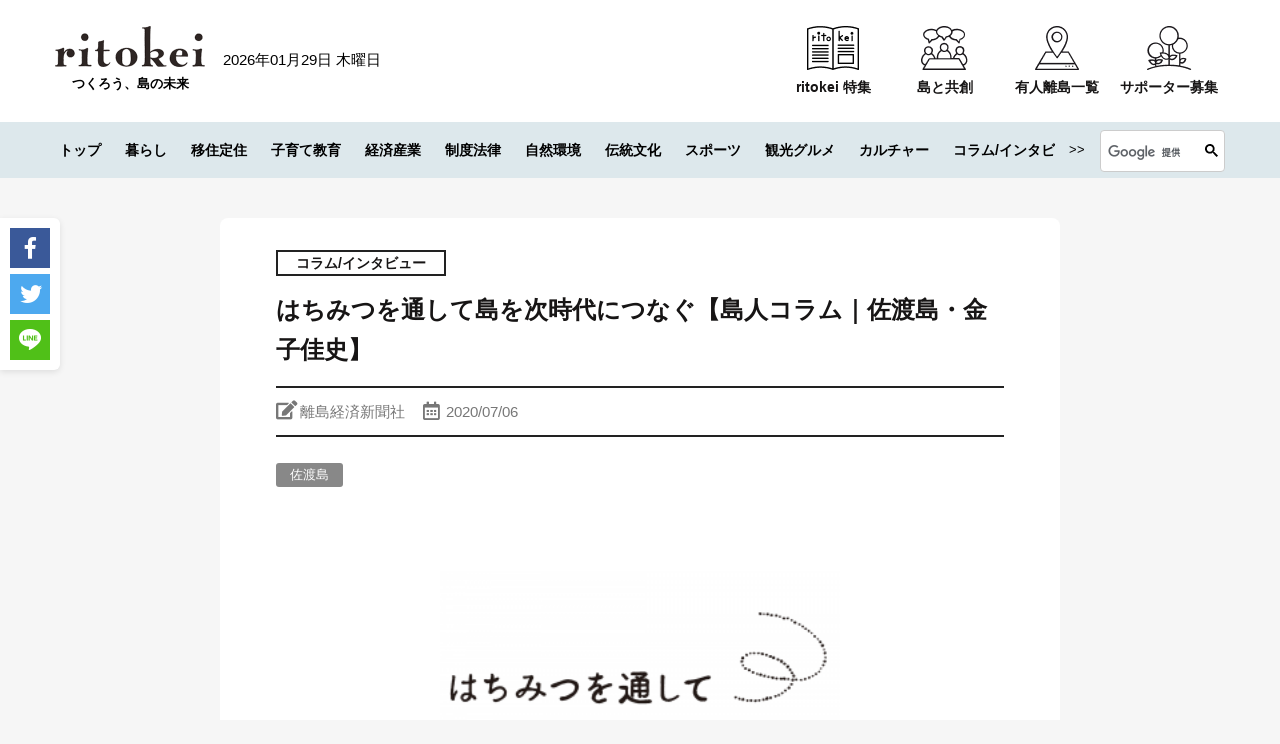

--- FILE ---
content_type: text/html; charset=UTF-8
request_url: https://ritokei.com/voice/16880
body_size: 161752
content:
<!DOCTYPE html>
<html lang="ja">
<head>
  <meta charset="utf-8">
  <meta http-equiv="X-UA-Compatible" content="IE=edge">
  <meta name="viewport" content="width=device-width, user-scalable=no, initial-scale=1, maximum-scale=1">
  <title>はちみつを通して島を次時代につなぐ【島人コラム｜佐渡島・金子佳史】｜ritokei（離島経済新聞）</title>
      <meta name="description" content="



四季の移ろいを肌で感じて生活する。養蜂をしていると、現代人が忘れてきた生き方や季節の移り変わりを体感しながら生活をしていける。
高校卒…">
    <meta name="keywords" content="ritokei,離島経済新聞,離島">
  <meta name="author" content="離島経済新聞社">
  <meta property="fb:app_id" content="201610226562040">
  <link href="https://ritokei.com/wp/wp-content/themes/ritokei-2021/assets/img/favicon.ico" rel="icon" type="image/x-icon">
  <link rel="stylesheet" href="https://ritokei.com/wp/wp-content/themes/ritokei-2021/assets/css/normalize.css">
  <link rel="stylesheet" href="https://ritokei.com/wp/wp-content/themes/ritokei-2021/assets/css/slick.css">
  <link rel="stylesheet" href="https://ritokei.com/wp/wp-content/themes/ritokei-2021/assets/css/main.css">
  <link href="https://use.fontawesome.com/releases/v5.0.6/css/all.css" rel="stylesheet">
  <link rel="stylesheet" href="https://ritokei.com/wp/wp-content/themes/ritokei-2021/style.css">
    <meta name='robots' content='index, follow, max-image-preview:large, max-snippet:-1, max-video-preview:-1' />
	<style>img:is([sizes="auto" i], [sizes^="auto," i]) { contain-intrinsic-size: 3000px 1500px }</style>
	
        <!-- Google Tag Manager -->
        <script>(function(w,d,s,l,i){w[l]=w[l]||[];w[l].push({'gtm.start':
        new Date().getTime(),event:'gtm.js'});var f=d.getElementsByTagName(s)[0],
        j=d.createElement(s),dl=l!='dataLayer'?'&l='+l:'';j.async=true;j.src=
        'https://www.googletagmanager.com/gtm.js?id='+i+dl;f.parentNode.insertBefore(j,f);
        })(window,document,'script','dataLayer','GTM-PPXVP4Z');</script>
        <!-- End Google Tag Manager -->
        

	<!-- This site is optimized with the Yoast SEO plugin v26.6 - https://yoast.com/wordpress/plugins/seo/ -->
	<link rel="canonical" href="https://ritokei.com/voice/16880" />
	<meta property="og:locale" content="ja_JP" />
	<meta property="og:type" content="article" />
	<meta property="og:title" content="はちみつを通して島を次時代につなぐ【島人コラム｜佐渡島・金子佳史】 - 離島経済新聞" />
	<meta property="og:description" content="四季の移ろいを肌で感じて生活する。養蜂をしていると、現代人が忘れてきた生き方や季節の移り変わりを体感しながら生活をしていける。 高校卒業と同時に上京し、時代の先端を行くIT業界に勤め、東京から故郷の佐渡島に戻った…" />
	<meta property="og:url" content="https://ritokei.com/voice/16880" />
	<meta property="og:site_name" content="離島経済新聞" />
	<meta property="article:published_time" content="2020-07-05T22:30:44+00:00" />
	<meta property="article:modified_time" content="2021-08-27T01:32:47+00:00" />
	<meta property="og:image" content="https://ritokei.com/wp/wp-content/uploads/2020/04/スクリーンショット-2020-06-26-9.29.55.png" />
	<meta property="og:image:width" content="2000" />
	<meta property="og:image:height" content="1250" />
	<meta property="og:image:type" content="image/png" />
	<meta name="author" content="ritokei" />
	<meta name="twitter:card" content="summary_large_image" />
	<meta name="twitter:creator" content="@ritokei" />
	<meta name="twitter:site" content="@ritokei" />
	<meta name="twitter:label1" content="執筆者" />
	<meta name="twitter:data1" content="ritokei" />
	<script type="application/ld+json" class="yoast-schema-graph">{"@context":"https://schema.org","@graph":[{"@type":"WebPage","@id":"https://ritokei.com/voice/16880","url":"https://ritokei.com/voice/16880","name":"はちみつを通して島を次時代につなぐ【島人コラム｜佐渡島・金子佳史】 - 離島経済新聞","isPartOf":{"@id":"https://ritokei.com/#website"},"primaryImageOfPage":{"@id":"https://ritokei.com/voice/16880#primaryimage"},"image":{"@id":"https://ritokei.com/voice/16880#primaryimage"},"thumbnailUrl":"https://ritokei.com/wp/wp-content/uploads/2020/04/スクリーンショット-2020-06-26-9.29.55.png","datePublished":"2020-07-05T22:30:44+00:00","dateModified":"2021-08-27T01:32:47+00:00","author":{"@id":"https://ritokei.com/#/schema/person/920985026defa7a2971178aa74af091d"},"breadcrumb":{"@id":"https://ritokei.com/voice/16880#breadcrumb"},"inLanguage":"ja","potentialAction":[{"@type":"ReadAction","target":["https://ritokei.com/voice/16880"]}]},{"@type":"ImageObject","inLanguage":"ja","@id":"https://ritokei.com/voice/16880#primaryimage","url":"https://ritokei.com/wp/wp-content/uploads/2020/04/スクリーンショット-2020-06-26-9.29.55.png","contentUrl":"https://ritokei.com/wp/wp-content/uploads/2020/04/スクリーンショット-2020-06-26-9.29.55.png","width":2000,"height":1250},{"@type":"BreadcrumbList","@id":"https://ritokei.com/voice/16880#breadcrumb","itemListElement":[{"@type":"ListItem","position":1,"name":"ホーム","item":"https://ritokei.com/"},{"@type":"ListItem","position":2,"name":"最新記事","item":"https://ritokei.com/recent"},{"@type":"ListItem","position":3,"name":"はちみつを通して島を次時代につなぐ【島人コラム｜佐渡島・金子佳史】"}]},{"@type":"WebSite","@id":"https://ritokei.com/#website","url":"https://ritokei.com/","name":"離島経済新聞","description":"","potentialAction":[{"@type":"SearchAction","target":{"@type":"EntryPoint","urlTemplate":"https://ritokei.com/?s={search_term_string}"},"query-input":{"@type":"PropertyValueSpecification","valueRequired":true,"valueName":"search_term_string"}}],"inLanguage":"ja"},{"@type":"Person","@id":"https://ritokei.com/#/schema/person/920985026defa7a2971178aa74af091d","name":"ritokei","url":"https://ritokei.com/author/ritokei"}]}</script>
	<!-- / Yoast SEO plugin. -->


<script type="text/javascript" id="wpp-js" src="https://ritokei.com/wp/wp-content/plugins/wordpress-popular-posts/assets/js/wpp.min.js?ver=7.3.6" data-sampling="1" data-sampling-rate="100" data-api-url="https://ritokei.com/wp-json/wordpress-popular-posts" data-post-id="16880" data-token="4609648b04" data-lang="0" data-debug="0"></script>
<link rel='stylesheet' id='wp-block-library-css' href='https://ritokei.com/wp/wp-includes/css/dist/block-library/style.min.css?ver=6.8.3' type='text/css' media='all' />
<style id='wp-block-library-theme-inline-css' type='text/css'>
.wp-block-audio :where(figcaption){color:#555;font-size:13px;text-align:center}.is-dark-theme .wp-block-audio :where(figcaption){color:#ffffffa6}.wp-block-audio{margin:0 0 1em}.wp-block-code{border:1px solid #ccc;border-radius:4px;font-family:Menlo,Consolas,monaco,monospace;padding:.8em 1em}.wp-block-embed :where(figcaption){color:#555;font-size:13px;text-align:center}.is-dark-theme .wp-block-embed :where(figcaption){color:#ffffffa6}.wp-block-embed{margin:0 0 1em}.blocks-gallery-caption{color:#555;font-size:13px;text-align:center}.is-dark-theme .blocks-gallery-caption{color:#ffffffa6}:root :where(.wp-block-image figcaption){color:#555;font-size:13px;text-align:center}.is-dark-theme :root :where(.wp-block-image figcaption){color:#ffffffa6}.wp-block-image{margin:0 0 1em}.wp-block-pullquote{border-bottom:4px solid;border-top:4px solid;color:currentColor;margin-bottom:1.75em}.wp-block-pullquote cite,.wp-block-pullquote footer,.wp-block-pullquote__citation{color:currentColor;font-size:.8125em;font-style:normal;text-transform:uppercase}.wp-block-quote{border-left:.25em solid;margin:0 0 1.75em;padding-left:1em}.wp-block-quote cite,.wp-block-quote footer{color:currentColor;font-size:.8125em;font-style:normal;position:relative}.wp-block-quote:where(.has-text-align-right){border-left:none;border-right:.25em solid;padding-left:0;padding-right:1em}.wp-block-quote:where(.has-text-align-center){border:none;padding-left:0}.wp-block-quote.is-large,.wp-block-quote.is-style-large,.wp-block-quote:where(.is-style-plain){border:none}.wp-block-search .wp-block-search__label{font-weight:700}.wp-block-search__button{border:1px solid #ccc;padding:.375em .625em}:where(.wp-block-group.has-background){padding:1.25em 2.375em}.wp-block-separator.has-css-opacity{opacity:.4}.wp-block-separator{border:none;border-bottom:2px solid;margin-left:auto;margin-right:auto}.wp-block-separator.has-alpha-channel-opacity{opacity:1}.wp-block-separator:not(.is-style-wide):not(.is-style-dots){width:100px}.wp-block-separator.has-background:not(.is-style-dots){border-bottom:none;height:1px}.wp-block-separator.has-background:not(.is-style-wide):not(.is-style-dots){height:2px}.wp-block-table{margin:0 0 1em}.wp-block-table td,.wp-block-table th{word-break:normal}.wp-block-table :where(figcaption){color:#555;font-size:13px;text-align:center}.is-dark-theme .wp-block-table :where(figcaption){color:#ffffffa6}.wp-block-video :where(figcaption){color:#555;font-size:13px;text-align:center}.is-dark-theme .wp-block-video :where(figcaption){color:#ffffffa6}.wp-block-video{margin:0 0 1em}:root :where(.wp-block-template-part.has-background){margin-bottom:0;margin-top:0;padding:1.25em 2.375em}
</style>
<style id='classic-theme-styles-inline-css' type='text/css'>
/*! This file is auto-generated */
.wp-block-button__link{color:#fff;background-color:#32373c;border-radius:9999px;box-shadow:none;text-decoration:none;padding:calc(.667em + 2px) calc(1.333em + 2px);font-size:1.125em}.wp-block-file__button{background:#32373c;color:#fff;text-decoration:none}
</style>
<link rel='stylesheet' id='liquid-block-speech-css' href='https://ritokei.com/wp/wp-content/plugins/liquid-speech-balloon/css/block.css?ver=6.8.3' type='text/css' media='all' />
<style id='global-styles-inline-css' type='text/css'>
:root{--wp--preset--aspect-ratio--square: 1;--wp--preset--aspect-ratio--4-3: 4/3;--wp--preset--aspect-ratio--3-4: 3/4;--wp--preset--aspect-ratio--3-2: 3/2;--wp--preset--aspect-ratio--2-3: 2/3;--wp--preset--aspect-ratio--16-9: 16/9;--wp--preset--aspect-ratio--9-16: 9/16;--wp--preset--color--black: #000000;--wp--preset--color--cyan-bluish-gray: #abb8c3;--wp--preset--color--white: #ffffff;--wp--preset--color--pale-pink: #f78da7;--wp--preset--color--vivid-red: #cf2e2e;--wp--preset--color--luminous-vivid-orange: #ff6900;--wp--preset--color--luminous-vivid-amber: #fcb900;--wp--preset--color--light-green-cyan: #7bdcb5;--wp--preset--color--vivid-green-cyan: #00d084;--wp--preset--color--pale-cyan-blue: #8ed1fc;--wp--preset--color--vivid-cyan-blue: #0693e3;--wp--preset--color--vivid-purple: #9b51e0;--wp--preset--gradient--vivid-cyan-blue-to-vivid-purple: linear-gradient(135deg,rgba(6,147,227,1) 0%,rgb(155,81,224) 100%);--wp--preset--gradient--light-green-cyan-to-vivid-green-cyan: linear-gradient(135deg,rgb(122,220,180) 0%,rgb(0,208,130) 100%);--wp--preset--gradient--luminous-vivid-amber-to-luminous-vivid-orange: linear-gradient(135deg,rgba(252,185,0,1) 0%,rgba(255,105,0,1) 100%);--wp--preset--gradient--luminous-vivid-orange-to-vivid-red: linear-gradient(135deg,rgba(255,105,0,1) 0%,rgb(207,46,46) 100%);--wp--preset--gradient--very-light-gray-to-cyan-bluish-gray: linear-gradient(135deg,rgb(238,238,238) 0%,rgb(169,184,195) 100%);--wp--preset--gradient--cool-to-warm-spectrum: linear-gradient(135deg,rgb(74,234,220) 0%,rgb(151,120,209) 20%,rgb(207,42,186) 40%,rgb(238,44,130) 60%,rgb(251,105,98) 80%,rgb(254,248,76) 100%);--wp--preset--gradient--blush-light-purple: linear-gradient(135deg,rgb(255,206,236) 0%,rgb(152,150,240) 100%);--wp--preset--gradient--blush-bordeaux: linear-gradient(135deg,rgb(254,205,165) 0%,rgb(254,45,45) 50%,rgb(107,0,62) 100%);--wp--preset--gradient--luminous-dusk: linear-gradient(135deg,rgb(255,203,112) 0%,rgb(199,81,192) 50%,rgb(65,88,208) 100%);--wp--preset--gradient--pale-ocean: linear-gradient(135deg,rgb(255,245,203) 0%,rgb(182,227,212) 50%,rgb(51,167,181) 100%);--wp--preset--gradient--electric-grass: linear-gradient(135deg,rgb(202,248,128) 0%,rgb(113,206,126) 100%);--wp--preset--gradient--midnight: linear-gradient(135deg,rgb(2,3,129) 0%,rgb(40,116,252) 100%);--wp--preset--font-size--small: 13px;--wp--preset--font-size--medium: 20px;--wp--preset--font-size--large: 36px;--wp--preset--font-size--x-large: 42px;--wp--preset--spacing--20: 0.44rem;--wp--preset--spacing--30: 0.67rem;--wp--preset--spacing--40: 1rem;--wp--preset--spacing--50: 1.5rem;--wp--preset--spacing--60: 2.25rem;--wp--preset--spacing--70: 3.38rem;--wp--preset--spacing--80: 5.06rem;--wp--preset--shadow--natural: 6px 6px 9px rgba(0, 0, 0, 0.2);--wp--preset--shadow--deep: 12px 12px 50px rgba(0, 0, 0, 0.4);--wp--preset--shadow--sharp: 6px 6px 0px rgba(0, 0, 0, 0.2);--wp--preset--shadow--outlined: 6px 6px 0px -3px rgba(255, 255, 255, 1), 6px 6px rgba(0, 0, 0, 1);--wp--preset--shadow--crisp: 6px 6px 0px rgba(0, 0, 0, 1);}:where(.is-layout-flex){gap: 0.5em;}:where(.is-layout-grid){gap: 0.5em;}body .is-layout-flex{display: flex;}.is-layout-flex{flex-wrap: wrap;align-items: center;}.is-layout-flex > :is(*, div){margin: 0;}body .is-layout-grid{display: grid;}.is-layout-grid > :is(*, div){margin: 0;}:where(.wp-block-columns.is-layout-flex){gap: 2em;}:where(.wp-block-columns.is-layout-grid){gap: 2em;}:where(.wp-block-post-template.is-layout-flex){gap: 1.25em;}:where(.wp-block-post-template.is-layout-grid){gap: 1.25em;}.has-black-color{color: var(--wp--preset--color--black) !important;}.has-cyan-bluish-gray-color{color: var(--wp--preset--color--cyan-bluish-gray) !important;}.has-white-color{color: var(--wp--preset--color--white) !important;}.has-pale-pink-color{color: var(--wp--preset--color--pale-pink) !important;}.has-vivid-red-color{color: var(--wp--preset--color--vivid-red) !important;}.has-luminous-vivid-orange-color{color: var(--wp--preset--color--luminous-vivid-orange) !important;}.has-luminous-vivid-amber-color{color: var(--wp--preset--color--luminous-vivid-amber) !important;}.has-light-green-cyan-color{color: var(--wp--preset--color--light-green-cyan) !important;}.has-vivid-green-cyan-color{color: var(--wp--preset--color--vivid-green-cyan) !important;}.has-pale-cyan-blue-color{color: var(--wp--preset--color--pale-cyan-blue) !important;}.has-vivid-cyan-blue-color{color: var(--wp--preset--color--vivid-cyan-blue) !important;}.has-vivid-purple-color{color: var(--wp--preset--color--vivid-purple) !important;}.has-black-background-color{background-color: var(--wp--preset--color--black) !important;}.has-cyan-bluish-gray-background-color{background-color: var(--wp--preset--color--cyan-bluish-gray) !important;}.has-white-background-color{background-color: var(--wp--preset--color--white) !important;}.has-pale-pink-background-color{background-color: var(--wp--preset--color--pale-pink) !important;}.has-vivid-red-background-color{background-color: var(--wp--preset--color--vivid-red) !important;}.has-luminous-vivid-orange-background-color{background-color: var(--wp--preset--color--luminous-vivid-orange) !important;}.has-luminous-vivid-amber-background-color{background-color: var(--wp--preset--color--luminous-vivid-amber) !important;}.has-light-green-cyan-background-color{background-color: var(--wp--preset--color--light-green-cyan) !important;}.has-vivid-green-cyan-background-color{background-color: var(--wp--preset--color--vivid-green-cyan) !important;}.has-pale-cyan-blue-background-color{background-color: var(--wp--preset--color--pale-cyan-blue) !important;}.has-vivid-cyan-blue-background-color{background-color: var(--wp--preset--color--vivid-cyan-blue) !important;}.has-vivid-purple-background-color{background-color: var(--wp--preset--color--vivid-purple) !important;}.has-black-border-color{border-color: var(--wp--preset--color--black) !important;}.has-cyan-bluish-gray-border-color{border-color: var(--wp--preset--color--cyan-bluish-gray) !important;}.has-white-border-color{border-color: var(--wp--preset--color--white) !important;}.has-pale-pink-border-color{border-color: var(--wp--preset--color--pale-pink) !important;}.has-vivid-red-border-color{border-color: var(--wp--preset--color--vivid-red) !important;}.has-luminous-vivid-orange-border-color{border-color: var(--wp--preset--color--luminous-vivid-orange) !important;}.has-luminous-vivid-amber-border-color{border-color: var(--wp--preset--color--luminous-vivid-amber) !important;}.has-light-green-cyan-border-color{border-color: var(--wp--preset--color--light-green-cyan) !important;}.has-vivid-green-cyan-border-color{border-color: var(--wp--preset--color--vivid-green-cyan) !important;}.has-pale-cyan-blue-border-color{border-color: var(--wp--preset--color--pale-cyan-blue) !important;}.has-vivid-cyan-blue-border-color{border-color: var(--wp--preset--color--vivid-cyan-blue) !important;}.has-vivid-purple-border-color{border-color: var(--wp--preset--color--vivid-purple) !important;}.has-vivid-cyan-blue-to-vivid-purple-gradient-background{background: var(--wp--preset--gradient--vivid-cyan-blue-to-vivid-purple) !important;}.has-light-green-cyan-to-vivid-green-cyan-gradient-background{background: var(--wp--preset--gradient--light-green-cyan-to-vivid-green-cyan) !important;}.has-luminous-vivid-amber-to-luminous-vivid-orange-gradient-background{background: var(--wp--preset--gradient--luminous-vivid-amber-to-luminous-vivid-orange) !important;}.has-luminous-vivid-orange-to-vivid-red-gradient-background{background: var(--wp--preset--gradient--luminous-vivid-orange-to-vivid-red) !important;}.has-very-light-gray-to-cyan-bluish-gray-gradient-background{background: var(--wp--preset--gradient--very-light-gray-to-cyan-bluish-gray) !important;}.has-cool-to-warm-spectrum-gradient-background{background: var(--wp--preset--gradient--cool-to-warm-spectrum) !important;}.has-blush-light-purple-gradient-background{background: var(--wp--preset--gradient--blush-light-purple) !important;}.has-blush-bordeaux-gradient-background{background: var(--wp--preset--gradient--blush-bordeaux) !important;}.has-luminous-dusk-gradient-background{background: var(--wp--preset--gradient--luminous-dusk) !important;}.has-pale-ocean-gradient-background{background: var(--wp--preset--gradient--pale-ocean) !important;}.has-electric-grass-gradient-background{background: var(--wp--preset--gradient--electric-grass) !important;}.has-midnight-gradient-background{background: var(--wp--preset--gradient--midnight) !important;}.has-small-font-size{font-size: var(--wp--preset--font-size--small) !important;}.has-medium-font-size{font-size: var(--wp--preset--font-size--medium) !important;}.has-large-font-size{font-size: var(--wp--preset--font-size--large) !important;}.has-x-large-font-size{font-size: var(--wp--preset--font-size--x-large) !important;}
:where(.wp-block-post-template.is-layout-flex){gap: 1.25em;}:where(.wp-block-post-template.is-layout-grid){gap: 1.25em;}
:where(.wp-block-columns.is-layout-flex){gap: 2em;}:where(.wp-block-columns.is-layout-grid){gap: 2em;}
:root :where(.wp-block-pullquote){font-size: 1.5em;line-height: 1.6;}
</style>
<link rel='stylesheet' id='wordpress-popular-posts-css-css' href='https://ritokei.com/wp/wp-content/plugins/wordpress-popular-posts/assets/css/wpp.css?ver=7.3.6' type='text/css' media='all' />
<link rel='stylesheet' id='xo-slider-css' href='https://ritokei.com/wp/wp-content/plugins/xo-liteslider/css/base.min.css?ver=3.8.6' type='text/css' media='all' />
<link rel='stylesheet' id='xo-swiper-css' href='https://ritokei.com/wp/wp-content/plugins/xo-liteslider/assets/vendor/swiper/swiper-bundle.min.css?ver=3.8.6' type='text/css' media='all' />
<script type="text/javascript" src="https://ritokei.com/wp/wp-includes/js/jquery/jquery.min.js?ver=3.7.1" id="jquery-core-js"></script>
<script type="text/javascript" src="https://ritokei.com/wp/wp-includes/js/jquery/jquery-migrate.min.js?ver=3.4.1" id="jquery-migrate-js"></script>
<link rel="https://api.w.org/" href="https://ritokei.com/wp-json/" /><link rel="alternate" title="JSON" type="application/json" href="https://ritokei.com/wp-json/wp/v2/posts/16880" /><link rel="EditURI" type="application/rsd+xml" title="RSD" href="https://ritokei.com/wp/xmlrpc.php?rsd" />
<meta name="generator" content="WordPress 6.8.3" />
<link rel='shortlink' href='https://ritokei.com/?p=16880' />
<link rel="alternate" title="oEmbed (JSON)" type="application/json+oembed" href="https://ritokei.com/wp-json/oembed/1.0/embed?url=https%3A%2F%2Fritokei.com%2Fvoice%2F16880" />
<link rel="alternate" title="oEmbed (XML)" type="text/xml+oembed" href="https://ritokei.com/wp-json/oembed/1.0/embed?url=https%3A%2F%2Fritokei.com%2Fvoice%2F16880&#038;format=xml" />
<style type="text/css">.liquid-speech-balloon-01 .liquid-speech-balloon-avatar { background-image: url("https://ritokei.com/wp/wp-content/uploads/2020/05/nu.jpg"); } .liquid-speech-balloon-02 .liquid-speech-balloon-avatar { background-image: url("https://ritokei.com/wp/wp-content/uploads/2020/05/14642332_1119764501393327_7361941856908083506_n.jpg"); } .liquid-speech-balloon-03 .liquid-speech-balloon-avatar { background-image: url("https://ritokei.com/wp/wp-content/uploads/2020/05/14642332_1119764501393327_7361941856908083506_n.jpg"); } .liquid-speech-balloon-04 .liquid-speech-balloon-avatar { background-image: url("https://ritokei.com/wp/wp-content/uploads/2020/02/k31_5_web1_s.jpg"); } .liquid-speech-balloon-05 .liquid-speech-balloon-avatar { background-image: url("https://ritokei.com/wp/wp-content/uploads/2020/10/スクリーンショット-2020-10-05-15.56.59.png"); } .liquid-speech-balloon-06 .liquid-speech-balloon-avatar { background-image: url("https://ritokei.com/wp/wp-content/uploads/2020/10/スクリーンショット-2020-10-05-15.57.05.png"); } .liquid-speech-balloon-07 .liquid-speech-balloon-avatar { background-image: url("https://ritokei.com/wp/wp-content/uploads/2020/10/スクリーンショット-2020-10-05-15.57.23.png"); } .liquid-speech-balloon-08 .liquid-speech-balloon-avatar { background-image: url("https://ritokei.com/wp/wp-content/uploads/2020/10/スクリーンショット-2020-10-05-15.57.16.png"); } .liquid-speech-balloon-09 .liquid-speech-balloon-avatar { background-image: url("https://ritokei.com/wp/wp-content/uploads/2020/09/スクリーンショット-2020-09-29-17.32.58.png"); } .liquid-speech-balloon-10 .liquid-speech-balloon-avatar { background-image: url("https://ritokei.com/wp/wp-content/uploads/2020/10/スクリーンショット-2020-10-05-15.56.48.png"); } .liquid-speech-balloon-11 .liquid-speech-balloon-avatar { background-image: url("https://ritokei.com/wp/wp-content/uploads/2021/03/スクリーンショット-2021-03-17-15.05.10.png"); } .liquid-speech-balloon-12 .liquid-speech-balloon-avatar { background-image: url("https://ritokei.com/wp/wp-content/uploads/2021/03/スクリーンショット-2021-03-17-15.07.12.png"); } .liquid-speech-balloon-13 .liquid-speech-balloon-avatar { background-image: url("https://ritokei.com/wp/wp-content/uploads/2021/03/スクリーンショット-2021-03-17-15.06.49.png"); } .liquid-speech-balloon-14 .liquid-speech-balloon-avatar { background-image: url("https://ritokei.com/wp/wp-content/uploads/2021/03/スクリーンショット-2021-03-17-15.07.02.png"); } .liquid-speech-balloon-15 .liquid-speech-balloon-avatar { background-image: url("https://ritokei.com/wp/wp-content/uploads/2021/03/スクリーンショット-2021-03-17-15.07.19.png"); } .liquid-speech-balloon-16 .liquid-speech-balloon-avatar { background-image: url("https://ritokei.com/wp/wp-content/uploads/2021/03/スクリーンショット-2021-03-17-15.48.59.png"); } .liquid-speech-balloon-17 .liquid-speech-balloon-avatar { background-image: url("https://ritokei.com/wp/wp-content/uploads/2021/03/k34__13_ritokei_icon.jpg"); } .liquid-speech-balloon-18 .liquid-speech-balloon-avatar { background-image: url("https://ritokei.com/wp/wp-content/uploads/2021/03/スクリーンショット-2021-03-26-17.35.14.png"); } .liquid-speech-balloon-19 .liquid-speech-balloon-avatar { background-image: url("https://ritokei.com/wp/wp-content/uploads/2021/03/k34__13_オトモニicom.jpg"); } .liquid-speech-balloon-20 .liquid-speech-balloon-avatar { background-image: url("https://ritokei.com/wp/wp-content/uploads/2021/06/浮島_新村一成さん顔写真_トリミング.jpg"); } .liquid-speech-balloon-21 .liquid-speech-balloon-avatar { background-image: url("https://ritokei.com/wp/wp-content/uploads/2021/06/壱岐島_渡邊さん_トリミング.jpg"); } .liquid-speech-balloon-22 .liquid-speech-balloon-avatar { background-image: url("https://ritokei.com/wp/wp-content/uploads/2021/06/奄美大島_徳田謙治さんトリミング.jpg"); } .liquid-speech-balloon-23 .liquid-speech-balloon-avatar { background-image: url("https://ritokei.com/wp/wp-content/uploads/2021/06/笠戸島_旗手友紀氏顔写真-e1624941296313.jpg"); } .liquid-speech-balloon-24 .liquid-speech-balloon-avatar { background-image: url("https://ritokei.com/wp/wp-content/uploads/2021/06/小呂島_島田乾生さん2-1-e1624944114105.jpg"); } .liquid-speech-balloon-25 .liquid-speech-balloon-avatar { background-image: url("https://ritokei.com/wp/wp-content/uploads/2021/06/福江島_濱口貴幸さん顔写真_左端_三兄弟（真ん中次兄、右長兄）-e1624941250568.jpg"); } .liquid-speech-balloon-26 .liquid-speech-balloon-avatar { background-image: url("https://ritokei.com/wp/wp-content/uploads/2021/07/長田さん顔写真-e1625639466275.jpg"); } .liquid-speech-balloon-27 .liquid-speech-balloon-avatar { background-image: url("https://ritokei.com/wp/wp-content/uploads/2021/07/海士町_雪野さん顔写真-e1625639418748.jpeg"); } .liquid-speech-balloon-28 .liquid-speech-balloon-avatar { background-image: url("https://ritokei.com/wp/wp-content/uploads/2021/07/中島さんプロフィール写真-e1625791837577.jpeg"); } .liquid-speech-balloon-29 .liquid-speech-balloon-avatar { background-image: url("https://ritokei.com/wp/wp-content/uploads/2021/08/答志島_濱口利貴さん（プロフィール用、上半身トリミングして使用のこと）JPG-scaled-e1629263105173.jpg"); } .liquid-speech-balloon-30 .liquid-speech-balloon-avatar { background-image: url("https://ritokei.com/wp/wp-content/uploads/2021/08/沖島_.仕事_高校時代の湖大さん。漁師である父親の漁船に同乗、夏に行われるビワマス漁の手伝い。-e1629263162759.jpeg"); } .liquid-speech-balloon-31 .liquid-speech-balloon-avatar { background-image: url("https://ritokei.com/wp/wp-content/uploads/2021/08/真鍋島_顔写真_濵西誠さん-scaled-e1629263225583.jpg"); } .liquid-speech-balloon-32 .liquid-speech-balloon-avatar { background-image: url("https://ritokei.com/wp/wp-content/uploads/2021/09/プロフィール写真_竹内功さん-3-e1630548252871.jpg"); } .liquid-speech-balloon-33 .liquid-speech-balloon-avatar { background-image: url("https://ritokei.com/wp/wp-content/uploads/2021/09/日間賀島_うみどり_0034-1-scaled-e1630548297231.jpeg"); } .liquid-speech-balloon-34 .liquid-speech-balloon-avatar { background-image: url("https://ritokei.com/wp/wp-content/uploads/2021/09/気仙沼大島_小松武さん-1-scaled-e1630548376155.jpeg"); } .liquid-speech-balloon-35 .liquid-speech-balloon-avatar { background-image: url("https://ritokei.com/wp/wp-content/uploads/2021/11/柏木さんプロフ-min-e1636607134428.jpg"); } .liquid-speech-balloon-36 .liquid-speech-balloon-avatar { background-image: url("https://ritokei.com/wp/wp-content/uploads/2021/11/IMG_5250-min-e1636607076919.jpg"); } .liquid-speech-balloon-37 .liquid-speech-balloon-avatar { background-image: url("https://ritokei.com/wp/wp-content/uploads/2021/12/1_k36_13-16_004_利尻町どんと佐藤様-min.jpg"); } .liquid-speech-balloon-38 .liquid-speech-balloon-avatar { background-image: url("https://ritokei.com/wp/wp-content/uploads/2021/12/2_k36_12_くまトレース_三重県-min.png"); } .liquid-speech-balloon-39 .liquid-speech-balloon-avatar { background-image: url("https://ritokei.com/wp/wp-content/uploads/2021/12/k36_13-16_012_佐渡中央図書館-min-scaled.jpg"); } .liquid-speech-balloon-40 .liquid-speech-balloon-avatar { background-image: url("https://ritokei.com/wp/wp-content/uploads/2021/12/4_k36_13-16_024_姫路市立図書館家島分館_松本直子さん-min.jpg"); } .liquid-speech-balloon-41 .liquid-speech-balloon-avatar { background-image: url("https://ritokei.com/wp/wp-content/uploads/2021/12/5_k36_13-16_044_西ノ島町コミュニティ図書館-min-scaled.jpg"); } .liquid-speech-balloon-42 .liquid-speech-balloon-avatar { background-image: url("https://ritokei.com/wp/wp-content/uploads/2021/12/6_k36_13-16_032_尾道市立因島図書館_村上今子さん-min.jpg"); } .liquid-speech-balloon-43 .liquid-speech-balloon-avatar { background-image: url("https://ritokei.com/wp/wp-content/uploads/2021/12/7_k36_13-16_052_壱岐市立石田図書館_中村さま-min-e1639552300800.jpg"); } .liquid-speech-balloon-44 .liquid-speech-balloon-avatar { background-image: url("https://ritokei.com/wp/wp-content/uploads/2021/12/8_k36_13-16_028_男木島図書館_額賀順子さん-min-e1639552399275.jpg"); } .liquid-speech-balloon-45 .liquid-speech-balloon-avatar { background-image: url("https://ritokei.com/wp/wp-content/uploads/2021/12/10_k36_13-16_040_姫島図書館_明石-min-scaled-e1639552452351.jpeg"); } .liquid-speech-balloon-46 .liquid-speech-balloon-avatar { background-image: url("https://ritokei.com/wp/wp-content/uploads/2021/12/9_k36_13-16_048_つばきねこ_五島市-min.jpg"); } .liquid-speech-balloon-47 .liquid-speech-balloon-avatar { background-image: url("https://ritokei.com/wp/wp-content/uploads/2021/12/k36_13-16_056_鹿児島県立図書館_ぐりぶー-min-e1639552614370.jpg"); } .liquid-speech-balloon-48 .liquid-speech-balloon-avatar { background-image: url("https://ritokei.com/wp/wp-content/uploads/2021/12/12_k36_13-16_064_屋久島町尾之間図書館_前田さま-min.jpeg"); } .liquid-speech-balloon-49 .liquid-speech-balloon-avatar { background-image: url("https://ritokei.com/wp/wp-content/uploads/2021/12/13_k36_13-16_016_父島図書室o様-min.jpg"); } .liquid-speech-balloon-50 .liquid-speech-balloon-avatar { background-image: url("https://ritokei.com/wp/wp-content/uploads/2021/12/14_k36_13-16_068_奄美図書館_あまぽん画像-min.png"); } .liquid-speech-balloon-51 .liquid-speech-balloon-avatar { background-image: url("https://ritokei.com/wp/wp-content/uploads/2021/12/k36_13-16_072_大嶺花-min-e1639552546241.jpg"); } .liquid-speech-balloon-52 .liquid-speech-balloon-avatar { background-image: url("https://ritokei.com/wp/wp-content/uploads/2021/12/15_k36_13-16_076_前浜（宮古島市図書館-新城さま）-min.jpg"); } .liquid-speech-balloon-53 .liquid-speech-balloon-avatar { background-image: url("https://ritokei.com/wp/wp-content/uploads/2021/12/全国の島々（リトケイ編集部）-min-e1639533358741.png"); } .liquid-speech-balloon-54 .liquid-speech-balloon-avatar { background-image: url("https://ritokei.com/wp/wp-content/uploads/2021/12/k36_13-16_056_鹿児島県立図書館_ぐりぶー-min-e1639552614370.jpg"); } .liquid-speech-balloon-55 .liquid-speech-balloon-avatar { background-image: url("https://ritokei.com/wp/wp-content/uploads/2021/12/k36_13-16_056_鹿児島県立図書館_ぐりぶー-min-e1639552614370.jpg"); } .liquid-speech-balloon-56 .liquid-speech-balloon-avatar { background-image: url("https://ritokei.com/wp/wp-content/uploads/2021/12/k36_13-16_056_鹿児島県立図書館_ぐりぶー-min-e1639552614370.jpg"); } .liquid-speech-balloon-57 .liquid-speech-balloon-avatar { background-image: url("https://ritokei.com/wp/wp-content/uploads/2021/12/全国の島々（リトケイ編集部）-min-e1639533358741.png"); } .liquid-speech-balloon-58 .liquid-speech-balloon-avatar { background-image: url("https://ritokei.com/wp/wp-content/uploads/2021/12/全国の島々（リトケイ編集部）-min-e1639533358741.png"); } .liquid-speech-balloon-59 .liquid-speech-balloon-avatar { background-image: url("https://ritokei.com/wp/wp-content/uploads/2021/12/全国の島々（リトケイ編集部）-min-e1639533358741.png"); } .liquid-speech-balloon-60 .liquid-speech-balloon-avatar { background-image: url("https://ritokei.com/wp/wp-content/uploads/2021/12/全国の島々（リトケイ編集部）-min-e1639533358741.png"); } .liquid-speech-balloon-61 .liquid-speech-balloon-avatar { background-image: url("https://ritokei.com/wp/wp-content/uploads/2021/12/全国の島々（リトケイ編集部）-min-e1639533358741.png"); } .liquid-speech-balloon-62 .liquid-speech-balloon-avatar { background-image: url("https://ritokei.com/wp/wp-content/uploads/2021/12/全国の島々（リトケイ編集部）-min-e1639533358741.png"); } .liquid-speech-balloon-63 .liquid-speech-balloon-avatar { background-image: url("https://ritokei.com/wp/wp-content/uploads/2021/12/全国の島々（リトケイ編集部）-min-e1639533358741.png"); } .liquid-speech-balloon-64 .liquid-speech-balloon-avatar { background-image: url("https://ritokei.com/wp/wp-content/uploads/2022/01/k36_18_19_斎藤潤_松鳥むう_島旅対談イラスト2-min-e1641369776671.jpeg"); } .liquid-speech-balloon-65 .liquid-speech-balloon-avatar { background-image: url("https://ritokei.com/wp/wp-content/uploads/2022/01/k36_18_19_斎藤潤_松鳥むう_島旅対談イラスト1-min-e1641369728344.jpeg"); } .liquid-speech-balloon-66 .liquid-speech-balloon-avatar { background-image: url("https://ritokei.com/wp/wp-content/uploads/2022/01/image38-1024x1024-1.jpg"); } .liquid-speech-balloon-67 .liquid-speech-balloon-avatar { background-image: url("https://ritokei.com/wp/wp-content/uploads/2022/01/shimahiko_web.jpeg"); } .liquid-speech-balloon-68 .liquid-speech-balloon-avatar { background-image: url("https://ritokei.com/wp/wp-content/uploads/2022/01/profile_ei_suzuki.jpg"); } .liquid-speech-balloon-69 .liquid-speech-balloon-avatar { background-image: url("https://ritokei.com/wp/wp-content/uploads/2022/01/ei_shimahiko.png"); } .liquid-speech-balloon-70 .liquid-speech-balloon-avatar { background-image: url("https://ritokei.com/wp/wp-content/uploads/2022/01/ei_shimahiko_matsu.png"); } .liquid-speech-balloon-71 .liquid-speech-balloon-avatar { background-image: url("https://ritokei.com/wp/wp-content/uploads/2022/01/リトケイ_石原みどり-min.jpg1_.jpg"); } .liquid-speech-balloon-72 .liquid-speech-balloon-avatar { background-image: url("https://ritokei.com/wp/wp-content/uploads/2022/01/屋久島_YoshihiroKikuchi-min-scaled-e1642469499939.jpeg"); } .liquid-speech-balloon-73 .liquid-speech-balloon-avatar { background-image: url("https://ritokei.com/wp/wp-content/uploads/2022/01/青ヶ島_荒井智史-min.jpeg"); } .liquid-speech-balloon-74 .liquid-speech-balloon-avatar { background-image: url("https://ritokei.com/wp/wp-content/uploads/2022/01/MG_9053-scaled.jpg"); } .liquid-speech-balloon-75 .liquid-speech-balloon-avatar { background-image: url("https://ritokei.com/wp/wp-content/uploads/2022/01/スクリーンショット-2022-01-18-16.21.49.png"); } .liquid-speech-balloon-76 .liquid-speech-balloon-avatar { background-image: url("https://ritokei.com/wp/wp-content/uploads/2022/01/port_9_881_sml-min.jpg"); } .liquid-speech-balloon-77 .liquid-speech-balloon-avatar { background-image: url("https://ritokei.com/wp/wp-content/uploads/2022/01/斎藤潤_IMG_2298-min-e1642740421995.jpeg"); } .liquid-speech-balloon-78 .liquid-speech-balloon-avatar { background-image: url("https://ritokei.com/wp/wp-content/uploads/2022/01/小林希さんプロフィール-min-scaled-e1642752212517.jpg"); } .liquid-speech-balloon-79 .liquid-speech-balloon-avatar { background-image: url("https://ritokei.com/wp/wp-content/uploads/2022/03/メイン_20170909_aisnoshima_hasetaku_0003-1536x1024-min-e1646119228536.jpg"); } .liquid-speech-balloon-80 .liquid-speech-balloon-avatar { background-image: url("https://ritokei.com/wp/wp-content/uploads/2022/03/k37_20_利尻追加_プロフtama_-min-e1646119296965.jpg"); } .liquid-speech-balloon-81 .liquid-speech-balloon-avatar { background-image: url("https://ritokei.com/wp/wp-content/uploads/2022/03/k37_20_利尻追加_プロフ鯨本-min-e1646119349918.jpg"); } .liquid-speech-balloon-82 .liquid-speech-balloon-avatar { background-image: url("https://ritokei.com/wp/wp-content/uploads/2022/03/image33-1024x1024-1.jpg"); } .liquid-speech-balloon-83 .liquid-speech-balloon-avatar { background-image: url("https://ritokei.com/wp/wp-content/uploads/2022/03/利尻町PR_一同jpg"); } .liquid-speech-balloon-84 .liquid-speech-balloon-avatar { background-image: url("https://ritokei.com/wp/wp-content/uploads/2022/03/k37_8_9_島とお金_イラスト.001-min-e1646724697124.jpeg"); } .liquid-speech-balloon-85 .liquid-speech-balloon-avatar { background-image: url("https://ritokei.com/wp/wp-content/uploads/2022/03/k37_8_9_島とお金_イラスト.002-min-e1646724723919.jpeg"); } .liquid-speech-balloon-86 .liquid-speech-balloon-avatar { background-image: url("https://ritokei.com/wp/wp-content/uploads/2022/03/k37_8_9_島とお金_イラスト.003-min-e1646724748496.jpeg"); } .liquid-speech-balloon-87 .liquid-speech-balloon-avatar { background-image: url("https://ritokei.com/wp/wp-content/uploads/2022/03/k37_8_9_島とお金_イラスト.004-min-e1646724773625.jpeg"); } .liquid-speech-balloon-88 .liquid-speech-balloon-avatar { background-image: url("https://ritokei.com/wp/wp-content/uploads/2022/03/k37_8_9_島とお金_イラスト.005-min-e1646724800722.jpeg"); } .liquid-speech-balloon-89 .liquid-speech-balloon-avatar { background-image: url("https://ritokei.com/wp/wp-content/uploads/2022/03/一同-min-e1646724955689.jpg"); } .liquid-speech-balloon-90 .liquid-speech-balloon-avatar { background-image: url("https://ritokei.com/wp/wp-content/uploads/2022/03/k37_8_9_島とお金_イラスト.006-min-e1646724831201.jpeg"); } .liquid-speech-balloon-91 .liquid-speech-balloon-avatar { background-image: url("https://ritokei.com/wp/wp-content/uploads/2022/03/k37_12_13_イラスト.001-min-e1646977861528.jpeg"); } .liquid-speech-balloon-92 .liquid-speech-balloon-avatar { background-image: url("https://ritokei.com/wp/wp-content/uploads/2022/03/IMG_8066-min-e1647242314214.jpg"); } .liquid-speech-balloon-93 .liquid-speech-balloon-avatar { background-image: url("https://ritokei.com/wp/wp-content/uploads/2022/03/20201021-0011-EOSR4913-min-e1647242365396.jpg"); } .liquid-speech-balloon-94 .liquid-speech-balloon-avatar { background-image: url("https://ritokei.com/wp/wp-content/uploads/2022/03/久保さん（国頭村）-min-1-e1647313013799.png"); } .liquid-speech-balloon-95 .liquid-speech-balloon-avatar { background-image: url("https://ritokei.com/wp/wp-content/uploads/2022/03/沖縄しまむすびワーケション・一同-min.jpg"); } .liquid-speech-balloon-96 .liquid-speech-balloon-avatar { background-image: url("https://ritokei.com/wp/wp-content/uploads/2022/03/スクリーンショット-2022-03-23-15.39.25-min.png"); } .liquid-speech-balloon-97 .liquid-speech-balloon-avatar { background-image: url("https://ritokei.com/wp/wp-content/uploads/2022/03/スクリーンショット-2022-03-23-15.39.34-min.png"); } .liquid-speech-balloon-98 .liquid-speech-balloon-avatar { background-image: url("https://ritokei.com/wp/wp-content/uploads/2022/03/スクリーンショット-2022-03-23-15.39.43-min.png"); } .liquid-speech-balloon-99 .liquid-speech-balloon-avatar { background-image: url("https://ritokei.com/wp/wp-content/uploads/2022/03/スクリーンショット-2022-03-23-15.39.55-min.png"); } .liquid-speech-balloon-100 .liquid-speech-balloon-avatar { background-image: url("https://ritokei.com/wp/wp-content/uploads/2022/03/スクリーンショット-2022-03-23-15.40.24-min.png"); } .liquid-speech-balloon-101 .liquid-speech-balloon-avatar { background-image: url("https://ritokei.com/wp/wp-content/uploads/2022/03/スクリーンショット-2022-03-23-15.41.21-min.png"); } .liquid-speech-balloon-102 .liquid-speech-balloon-avatar { background-image: url("https://ritokei.com/wp/wp-content/uploads/2022/03/スクリーンショット-2022-03-23-15.41.05-min.png"); } .liquid-speech-balloon-103 .liquid-speech-balloon-avatar { background-image: url("https://ritokei.com/wp/wp-content/uploads/2022/03/スクリーンショット-2022-03-23-15.40.34-min.png"); } .liquid-speech-balloon-104 .liquid-speech-balloon-avatar { background-image: url("https://ritokei.com/wp/wp-content/uploads/2022/03/スクリーンショット-2022-03-23-15.41.32-min.png"); } .liquid-speech-balloon-105 .liquid-speech-balloon-avatar { background-image: url("https://ritokei.com/wp/wp-content/uploads/2022/03/スクリーンショット-2022-03-23-15.41.48-min.png"); } .liquid-speech-balloon-106 .liquid-speech-balloon-avatar { background-image: url("https://ritokei.com/wp/wp-content/uploads/2022/03/スクリーンショット-2022-03-23-15.41.57-min.png"); } .liquid-speech-balloon-107 .liquid-speech-balloon-avatar { background-image: url("https://ritokei.com/wp/wp-content/uploads/2022/03/スクリーンショット-2022-03-23-15.42.13-min.png"); } .liquid-speech-balloon-108 .liquid-speech-balloon-avatar { background-image: url("https://ritokei.com/wp/wp-content/uploads/2022/03/スクリーンショット-2022-03-23-15.42.33-min.png"); } .liquid-speech-balloon-109 .liquid-speech-balloon-avatar { background-image: url("https://ritokei.com/wp/wp-content/uploads/2022/03/スクリーンショット-2022-03-23-15.42.45-min.png"); } .liquid-speech-balloon-110 .liquid-speech-balloon-avatar { background-image: url("https://ritokei.com/wp/wp-content/uploads/2022/03/スクリーンショット-2022-03-23-15.42.58-min.png"); } .liquid-speech-balloon-111 .liquid-speech-balloon-avatar { background-image: url("https://ritokei.com/wp/wp-content/uploads/2022/03/スクリーンショット-2022-03-23-15.43.13-min.png"); } .liquid-speech-balloon-112 .liquid-speech-balloon-avatar { background-image: url("https://ritokei.com/wp/wp-content/uploads/2022/03/スクリーンショット-2022-03-23-15.43.25-min.png"); } .liquid-speech-balloon-113 .liquid-speech-balloon-avatar { background-image: url("https://ritokei.com/wp/wp-content/uploads/2022/03/スクリーンショット-2022-03-23-15.43.34-min.png"); } .liquid-speech-balloon-114 .liquid-speech-balloon-avatar { background-image: url("https://ritokei.com/wp/wp-content/uploads/2022/03/スクリーンショット-2022-03-23-15.43.42-min.png"); } .liquid-speech-balloon-115 .liquid-speech-balloon-avatar { background-image: url("https://ritokei.com/wp/wp-content/uploads/2022/03/青島_人物‗辻川拓海さん、港にて-min-1-e1648096757450.jpg"); } .liquid-speech-balloon-116 .liquid-speech-balloon-avatar { background-image: url("https://ritokei.com/wp/wp-content/uploads/2022/03/島野浦島_結城嘉朗さん_仕事場で2-min-1-e1648096699652.jpg"); } .liquid-speech-balloon-117 .liquid-speech-balloon-avatar { background-image: url("https://ritokei.com/wp/wp-content/uploads/2022/03/渡嘉敷島_照沼拓也さん_海の中で-min-1-e1648096640356.jpg"); } .liquid-speech-balloon-118 .liquid-speech-balloon-avatar { background-image: url("https://ritokei.com/wp/wp-content/uploads/2022/04/w2204_05_img_5-e1649215020735.png"); } .liquid-speech-balloon-119 .liquid-speech-balloon-avatar { background-image: url("https://ritokei.com/wp/wp-content/uploads/2022/04/w2204_06_img1-e1650245083125.jpeg"); } .liquid-speech-balloon-120 .liquid-speech-balloon-avatar { background-image: url("https://ritokei.com/wp/wp-content/uploads/2022/04/w2204_06_img8.png"); } .liquid-speech-balloon-121 .liquid-speech-balloon-avatar { background-image: url("https://ritokei.com/wp/wp-content/uploads/2022/04/w2204_06_img9.png"); } .liquid-speech-balloon-122 .liquid-speech-balloon-avatar { background-image: url("https://ritokei.com/wp/wp-content/uploads/2022/04/w2204_06_img10.png"); } .liquid-speech-balloon-123 .liquid-speech-balloon-avatar { background-image: url("https://ritokei.com/wp/wp-content/uploads/2022/04/w2204_06_img11.png"); } .liquid-speech-balloon-124 .liquid-speech-balloon-avatar { background-image: url("https://ritokei.com/wp/wp-content/uploads/2022/04/w2204_06_img12.png"); } .liquid-speech-balloon-125 .liquid-speech-balloon-avatar { background-image: url("https://ritokei.com/wp/wp-content/uploads/2022/04/w2204_06_img13.png"); } .liquid-speech-balloon-126 .liquid-speech-balloon-avatar { background-image: url("https://ritokei.com/wp/wp-content/uploads/2022/04/w2204_06_img14.png"); } .liquid-speech-balloon-127 .liquid-speech-balloon-avatar { background-image: url("https://ritokei.com/wp/wp-content/uploads/2022/04/w2204_06_img15.png"); } .liquid-speech-balloon-128 .liquid-speech-balloon-avatar { background-image: url("https://ritokei.com/wp/wp-content/uploads/2022/04/w2204_06_img16.png"); } .liquid-speech-balloon-129 .liquid-speech-balloon-avatar { background-image: url("https://ritokei.com/wp/wp-content/uploads/2022/05/w2205_01_img1.jpg"); } .liquid-speech-balloon-130 .liquid-speech-balloon-avatar { background-image: url("https://ritokei.com/wp/wp-content/uploads/2022/05/w2205_01_img2.jpg"); } .liquid-speech-balloon-131 .liquid-speech-balloon-avatar { background-image: url("https://ritokei.com/wp/wp-content/uploads/2022/05/w2205_01_img3-1.jpg"); } .liquid-speech-balloon-132 .liquid-speech-balloon-avatar { background-image: url("https://ritokei.com/wp/wp-content/uploads/2022/05/w2205_01_img4.jpg"); } .liquid-speech-balloon-133 .liquid-speech-balloon-avatar { background-image: url("https://ritokei.com/wp/wp-content/uploads/2022/05/w2205_01_img5.jpg"); } .liquid-speech-balloon-134 .liquid-speech-balloon-avatar { background-image: url("https://ritokei.com/wp/wp-content/uploads/2022/05/w2205_01_img6.jpg"); } .liquid-speech-balloon-135 .liquid-speech-balloon-avatar { background-image: url("https://ritokei.com/wp/wp-content/uploads/2022/05/w2205_01_img7.jpg"); } .liquid-speech-balloon-136 .liquid-speech-balloon-avatar { background-image: url("https://ritokei.com/wp/wp-content/uploads/2022/05/w2205_03_img6_2.jpg"); } .liquid-speech-balloon-137 .liquid-speech-balloon-avatar { background-image: url("https://ritokei.com/wp/wp-content/uploads/2022/05/w2205_03_img7_2.jpg"); } .liquid-speech-balloon-138 .liquid-speech-balloon-avatar { background-image: url("https://ritokei.com/wp/wp-content/uploads/2022/05/w2205_03_img5_2.jpg"); } .liquid-speech-balloon-139 .liquid-speech-balloon-avatar { background-image: url("https://ritokei.com/wp/wp-content/uploads/2022/05/w2205_03_img2_2.jpg"); } .liquid-speech-balloon-140 .liquid-speech-balloon-avatar { background-image: url("https://ritokei.com/wp/wp-content/uploads/2022/05/w2205_03_img3_2.jpg"); } .liquid-speech-balloon-141 .liquid-speech-balloon-avatar { background-image: url("https://ritokei.com/wp/wp-content/uploads/2022/05/w2205_03_img4_2.jpg"); } .liquid-speech-balloon-142 .liquid-speech-balloon-avatar { background-image: url("https://ritokei.com/wp/wp-content/uploads/2022/05/w2205_08_img8.png"); } .liquid-speech-balloon-143 .liquid-speech-balloon-avatar { background-image: url("https://ritokei.com/wp/wp-content/uploads/2022/05/w2205_08_img7.png"); } .liquid-speech-balloon-144 .liquid-speech-balloon-avatar { background-image: url("https://ritokei.com/wp/wp-content/uploads/2022/05/w2205_08_img6.png"); } .liquid-speech-balloon-145 .liquid-speech-balloon-avatar { background-image: url("https://ritokei.com/wp/wp-content/uploads/2022/05/w2205_08_img5.png"); } .liquid-speech-balloon-146 .liquid-speech-balloon-avatar { background-image: url("https://ritokei.com/wp/wp-content/uploads/2022/05/w2205_08_img4.png"); } .liquid-speech-balloon-147 .liquid-speech-balloon-avatar { background-image: url("https://ritokei.com/wp/wp-content/uploads/2022/05/w2205_08_img3.png"); } .liquid-speech-balloon-148 .liquid-speech-balloon-avatar { background-image: url("https://ritokei.com/wp/wp-content/uploads/2022/05/w2205_08_img2.png"); } .liquid-speech-balloon-149 .liquid-speech-balloon-avatar { background-image: url("https://ritokei.com/wp/wp-content/uploads/2022/05/w2205_08_img1.png"); } .liquid-speech-balloon-150 .liquid-speech-balloon-avatar { background-image: url("https://ritokei.com/wp/wp-content/uploads/2022/05/w2205_08_img9.png"); } .liquid-speech-balloon-151 .liquid-speech-balloon-avatar { background-image: url("https://ritokei.com/wp/wp-content/uploads/2022/05/w2205_08_img10.png"); } .liquid-speech-balloon-152 .liquid-speech-balloon-avatar { background-image: url("https://ritokei.com/wp/wp-content/uploads/2022/05/w2205_08_img11.png"); } .liquid-speech-balloon-153 .liquid-speech-balloon-avatar { background-image: url("https://ritokei.com/wp/wp-content/uploads/2022/05/w2205_08_img12.png"); } .liquid-speech-balloon-154 .liquid-speech-balloon-avatar { background-image: url("https://ritokei.com/wp/wp-content/uploads/2022/06/w2206_02_img7.jpg"); } .liquid-speech-balloon-155 .liquid-speech-balloon-avatar { background-image: url("https://ritokei.com/wp/wp-content/uploads/2022/06/w2206_02_img8.jpg"); } .liquid-speech-balloon-156 .liquid-speech-balloon-avatar { background-image: url("https://ritokei.com/wp/wp-content/uploads/2022/06/w2206_02_img12.png"); } .liquid-speech-balloon-157 .liquid-speech-balloon-avatar { background-image: url("https://ritokei.com/wp/wp-content/uploads/2022/09/w2209_08_img2.jpg"); } .liquid-speech-balloon-158 .liquid-speech-balloon-avatar { background-image: url("https://ritokei.com/wp/wp-content/uploads/2022/09/w2209_08_img1.jpg"); } .liquid-speech-balloon-159 .liquid-speech-balloon-avatar { background-image: url("https://ritokei.com/wp/wp-content/uploads/2022/09/w2209_12_img31-1-e1664349339714.jpg"); } .liquid-speech-balloon-160 .liquid-speech-balloon-avatar { background-image: url("https://ritokei.com/wp/wp-content/uploads/2022/09/w2209_12_img30-2-e1664349799211.jpg"); } .liquid-speech-balloon-161 .liquid-speech-balloon-avatar { background-image: url("https://ritokei.com/wp/wp-content/uploads/2022/09/w2209_12_img32-1-e1664349384952.jpg"); } .liquid-speech-balloon-162 .liquid-speech-balloon-avatar { background-image: url("https://ritokei.com/wp/wp-content/uploads/2022/09/w2209_12_img33-e1664347341770.jpg"); } .liquid-speech-balloon-163 .liquid-speech-balloon-avatar { background-image: url("https://ritokei.com/wp/wp-content/uploads/2022/09/w2210_01_img4-e1664520649105.jpg"); } .liquid-speech-balloon-164 .liquid-speech-balloon-avatar { background-image: url("https://ritokei.com/wp/wp-content/uploads/2022/09/w2210_01_img8-e1664520558929.jpg"); } .liquid-speech-balloon-165 .liquid-speech-balloon-avatar { background-image: url("https://ritokei.com/wp/wp-content/uploads/2022/09/w2210_01_img2-e1664520617959.jpg"); } .liquid-speech-balloon-166 .liquid-speech-balloon-avatar { background-image: url("https://ritokei.com/wp/wp-content/uploads/2022/09/w2209_01_img10-e1664501654985.jpg"); } .liquid-speech-balloon-167 .liquid-speech-balloon-avatar { background-image: url("https://ritokei.com/wp/wp-content/uploads/2022/10/w2210_15_img21-e1666758551810.jpg"); } .liquid-speech-balloon-168 .liquid-speech-balloon-avatar { background-image: url("https://ritokei.com/wp/wp-content/uploads/2022/10/w2210_15_img18-e1666752742699.jpg"); } .liquid-speech-balloon-169 .liquid-speech-balloon-avatar { background-image: url("https://ritokei.com/wp/wp-content/uploads/2022/10/w2210_15_img20-e1666753195769.jpg"); } .liquid-speech-balloon-170 .liquid-speech-balloon-avatar { background-image: url("https://ritokei.com/wp/wp-content/uploads/2022/10/w2210_15_img23-e1666766920667.jpg"); } .liquid-speech-balloon-171 .liquid-speech-balloon-avatar { background-image: url("https://ritokei.com/wp/wp-content/uploads/2022/12/w2212_02_img22-e1670219559193.jpg"); } .liquid-speech-balloon-172 .liquid-speech-balloon-avatar { background-image: url("https://ritokei.com/wp/wp-content/uploads/2022/12/w2212_02_img23-e1670219579394.jpg"); } .liquid-speech-balloon-173 .liquid-speech-balloon-avatar { background-image: url("https://ritokei.com/wp/wp-content/uploads/2022/12/w2212_09_img2-e1671070135861.png"); } .liquid-speech-balloon-174 .liquid-speech-balloon-avatar { background-image: url("https://ritokei.com/wp/wp-content/uploads/2022/12/w2212_09_img7_-e1671073174125.jpg"); } .liquid-speech-balloon-175 .liquid-speech-balloon-avatar { background-image: url("https://ritokei.com/wp/wp-content/uploads/2022/12/w2212_09_img16-e1671080898727.jpg"); } .liquid-speech-balloon-176 .liquid-speech-balloon-avatar { background-image: url("https://ritokei.com/wp/wp-content/uploads/2023/01/w2301_04_img9-e1673592942549.jpg"); } .liquid-speech-balloon-177 .liquid-speech-balloon-avatar { background-image: url("https://ritokei.com/wp/wp-content/uploads/2023/01/w2301_07_0000-_img-e1674528109908.jpg"); } .liquid-speech-balloon-178 .liquid-speech-balloon-avatar { background-image: url("https://ritokei.com/wp/wp-content/uploads/2023/01/w2301_07_000-_img-e1674528084774.jpg"); } .liquid-speech-balloon-179 .liquid-speech-balloon-avatar { background-image: url("https://ritokei.com/wp/wp-content/uploads/2023/02/w2303_01_img8-e1677563928317.jpg"); } .liquid-speech-balloon-180 .liquid-speech-balloon-avatar { background-image: url("https://ritokei.com/wp/wp-content/uploads/2023/02/w2303_01_img7-e1677563948650.jpg"); } .liquid-speech-balloon-181 .liquid-speech-balloon-avatar { background-image: url("https://ritokei.com/wp/wp-content/uploads/2023/02/w2303_01_img9-e1677563972228.jpg"); } .liquid-speech-balloon-182 .liquid-speech-balloon-avatar { background-image: url("https://ritokei.com/wp/wp-content/uploads/2023/03/w2301_02_img1__-e1678088025662.jpg"); } .liquid-speech-balloon-183 .liquid-speech-balloon-avatar { background-image: url("https://ritokei.com/wp/wp-content/uploads/2023/03/w2301_02_img2-e1678067266548.jpg"); } .liquid-speech-balloon-184 .liquid-speech-balloon-avatar { background-image: url("https://ritokei.com/wp/wp-content/uploads/2023/03/w2301_02_img3-e1678067296846.jpg"); } .liquid-speech-balloon-185 .liquid-speech-balloon-avatar { background-image: url("https://ritokei.com/wp/wp-content/uploads/2023/03/w2301_02_img4-e1678067322883.jpg"); } .liquid-speech-balloon-186 .liquid-speech-balloon-avatar { background-image: url("https://ritokei.com/wp/wp-content/uploads/2023/03/w2301_02_img5-e1678067355117.jpg"); } .liquid-speech-balloon-187 .liquid-speech-balloon-avatar { background-image: url("https://ritokei.com/wp/wp-content/uploads/2023/03/w2301_02_img22-e1678079061296.jpg"); } .liquid-speech-balloon-188 .liquid-speech-balloon-avatar { background-image: url("https://ritokei.com/wp/wp-content/uploads/2023/03/w2301_08_img10--e1678090096931.jpg"); } .liquid-speech-balloon-189 .liquid-speech-balloon-avatar { background-image: url("https://ritokei.com/wp/wp-content/uploads/2023/03/w2301_08_img9--e1678090127187.jpg"); } .liquid-speech-balloon-190 .liquid-speech-balloon-avatar { background-image: url("https://ritokei.com/wp/wp-content/uploads/2023/03/w2301_08_img11--e1678090074100.jpg"); } .liquid-speech-balloon-191 .liquid-speech-balloon-avatar { background-image: url("https://ritokei.com/wp/wp-content/uploads/2023/03/w2301_08_img2-e1678089245869.jpg"); } .liquid-speech-balloon-192 .liquid-speech-balloon-avatar { background-image: url("https://ritokei.com/wp/wp-content/uploads/2023/03/w2301_08_img1-e1678089259698.jpg"); } .liquid-speech-balloon-193 .liquid-speech-balloon-avatar { background-image: url("https://ritokei.com/wp/wp-content/uploads/2023/03/w2301_08_img3-e1678089182368.jpg"); } .liquid-speech-balloon-194 .liquid-speech-balloon-avatar { background-image: url("https://ritokei.com/wp/wp-content/uploads/2023/06/w2306_02_img13.jpg"); } .liquid-speech-balloon-195 .liquid-speech-balloon-avatar { background-image: url("https://ritokei.com/wp/wp-content/uploads/2023/06/w2306_12_img2_.jpg"); } .liquid-speech-balloon-196 .liquid-speech-balloon-avatar { background-image: url("https://ritokei.com/wp/wp-content/uploads/2023/06/w2306_12_img4_.jpg"); } .liquid-speech-balloon-197 .liquid-speech-balloon-avatar { background-image: url("https://ritokei.com/wp/wp-content/uploads/2023/09/w2309_03_img14-e1695620155987.jpg"); } .liquid-speech-balloon-198 .liquid-speech-balloon-avatar { background-image: url("https://ritokei.com/wp/wp-content/uploads/2023/10/w2310_05_img6_-e1696555916623.jpg"); } .liquid-speech-balloon-199 .liquid-speech-balloon-avatar { background-image: url("https://ritokei.com/wp/wp-content/uploads/2024/01/w2401_04_img2.jpg"); } .liquid-speech-balloon-200 .liquid-speech-balloon-avatar { background-image: url("https://ritokei.com/wp/wp-content/uploads/2024/01/w2401_04_img1.jpg"); } .liquid-speech-balloon-201 .liquid-speech-balloon-avatar { background-image: url("https://ritokei.com/wp/wp-content/uploads/2024/01/w2401_09_img5.jpg"); } .liquid-speech-balloon-202 .liquid-speech-balloon-avatar { background-image: url("https://ritokei.com/wp/wp-content/uploads/2024/02/w2402_01_img6.jpg"); } .liquid-speech-balloon-203 .liquid-speech-balloon-avatar { background-image: url("https://ritokei.com/wp/wp-content/uploads/2024/03/w2402_08_iso_mini.png"); } .liquid-speech-balloon-204 .liquid-speech-balloon-avatar { background-image: url("https://ritokei.com/wp/wp-content/uploads/2024/03/w2402_08_morizuka_maru.png"); } .liquid-speech-balloon-205 .liquid-speech-balloon-avatar { background-image: url("https://ritokei.com/wp/wp-content/uploads/2024/03/w2402_08_kou_mini.png"); } .liquid-speech-balloon-206 .liquid-speech-balloon-avatar { background-image: url("https://ritokei.com/wp/wp-content/uploads/2024/03/w2402_08_shimahiko_mini.png"); } .liquid-speech-balloon-207 .liquid-speech-balloon-avatar { background-image: url("https://ritokei.com/wp/wp-content/uploads/2024/06/k45_13_内山節_0610035730.png"); } .liquid-speech-balloon-208 .liquid-speech-balloon-avatar { background-image: url("https://ritokei.com/wp/wp-content/uploads/2024/06/k45_13_阿部さん_0610035814.png"); } .liquid-speech-balloon-209 .liquid-speech-balloon-avatar { background-image: url("https://ritokei.com/wp/wp-content/uploads/2024/06/w2309_01_img7_0610040400.png"); } .liquid-speech-balloon-210 .liquid-speech-balloon-avatar { background-image: url("https://ritokei.com/wp/wp-content/uploads/2024/10/w2024_50_isamoto.png"); } .liquid-speech-balloon-211 .liquid-speech-balloon-avatar { background-image: url("https://ritokei.com/wp/wp-content/uploads/2024/10/w2024_50_ikeda.png"); } .liquid-speech-balloon-212 .liquid-speech-balloon-avatar { background-image: url("https://ritokei.com/wp/wp-content/uploads/2024/10/w2024_50_oobo.png"); } .liquid-speech-balloon-213 .liquid-speech-balloon-avatar { background-image: url("https://ritokei.com/wp/wp-content/uploads/2024/10/w2024_50_nelson.png"); } .liquid-speech-balloon-214 .liquid-speech-balloon-avatar { background-image: url("https://ritokei.com/wp/wp-content/uploads/2024/11/w2024_60_tawata.jpg"); } .liquid-speech-balloon-215 .liquid-speech-balloon-avatar { background-image: url("https://ritokei.com/wp/wp-content/uploads/2024/11/w2024_60_tsuji.jpg"); } .liquid-speech-balloon-216 .liquid-speech-balloon-avatar { background-image: url("https://ritokei.com/wp/wp-content/uploads/2024/12/w2024_76_amita_.okada_.png"); } .liquid-speech-balloon-217 .liquid-speech-balloon-avatar { background-image: url("https://ritokei.com/wp/wp-content/uploads/2024/12/w2024_76_umineko_kawachi.png"); } .liquid-speech-balloon-218 .liquid-speech-balloon-avatar { background-image: url("https://ritokei.com/wp/wp-content/uploads/2024/12/w2024_76_umineko_tanaka.png"); } .liquid-speech-balloon-219 .liquid-speech-balloon-avatar { background-image: url("https://ritokei.com/wp/wp-content/uploads/2024/12/w2024_76_umineko_utsumi.png"); } .liquid-speech-balloon-220 .liquid-speech-balloon-avatar { background-image: url("https://ritokei.com/wp/wp-content/uploads/2024/12/w2024_76_musubie_sueoka-1.png"); } .liquid-speech-balloon-221 .liquid-speech-balloon-avatar { background-image: url("https://ritokei.com/wp/wp-content/uploads/2024/12/w2024_76_tokunoshima_oobo.png"); } .liquid-speech-balloon-222 .liquid-speech-balloon-avatar { background-image: url("https://ritokei.com/wp/wp-content/uploads/2024/12/w2024_76_umihaku_hirata.png"); } .liquid-speech-balloon-223 .liquid-speech-balloon-avatar { background-image: url("https://ritokei.com/wp/wp-content/uploads/2024/12/w2024_76_toshima_nakagawa.png"); } .liquid-speech-balloon-224 .liquid-speech-balloon-avatar { background-image: url("https://ritokei.com/wp/wp-content/uploads/2024/12/w2024_76_umineko_matsuoka.png"); } .liquid-speech-balloon-225 .liquid-speech-balloon-avatar { background-image: url("https://ritokei.com/wp/wp-content/uploads/2024/12/w2024_76_daiwalease_tsuji.png"); } .liquid-speech-balloon-226 .liquid-speech-balloon-avatar { background-image: url("https://ritokei.com/wp/wp-content/uploads/2025/08/shimanosuke_01.png"); } .liquid-speech-balloon-227 .liquid-speech-balloon-avatar { background-image: url("https://ritokei.com/wp/wp-content/uploads/2025/08/sjimanosuke_2.png"); } .liquid-speech-balloon-228 .liquid-speech-balloon-avatar { background-image: url("https://ritokei.com/wp/wp-content/uploads/2025/08/shimanosuke_3.png"); } .liquid-speech-balloon-229 .liquid-speech-balloon-avatar { background-image: url("https://ritokei.com/wp/wp-content/uploads/2025/08/shimanosuke_4.png"); } .liquid-speech-balloon-230 .liquid-speech-balloon-avatar { background-image: url("https://ritokei.com/wp/wp-content/uploads/2025/08/shimanosuke_5.png"); } .liquid-speech-balloon-231 .liquid-speech-balloon-avatar { background-image: url("https://ritokei.com/wp/wp-content/uploads/2025/11/w2025_071_07_nelson.png"); } .liquid-speech-balloon-232 .liquid-speech-balloon-avatar { background-image: url("https://ritokei.com/wp/wp-content/uploads/2025/11/w2025_071_03_utsumi.png"); } .liquid-speech-balloon-233 .liquid-speech-balloon-avatar { background-image: url("https://ritokei.com/wp/wp-content/uploads/2025/11/w2025_07_01_marunuki.png"); } .liquid-speech-balloon-234 .liquid-speech-balloon-avatar { background-image: url("https://ritokei.com/wp/wp-content/uploads/2025/11/w2025_072_koinesan_marunuki.png"); } .liquid-speech-balloon-235 .liquid-speech-balloon-avatar { background-image: url("https://ritokei.com/wp/wp-content/uploads/2025/11/w2025_072_ippeisan_marunuki.png"); } .liquid-speech-balloon-236 .liquid-speech-balloon-avatar { background-image: url("https://ritokei.com/wp/wp-content/uploads/2025/11/w2025_072_cocorosan_marunuki.png"); } .liquid-speech-balloon-237 .liquid-speech-balloon-avatar { background-image: url("https://ritokei.com/wp/wp-content/uploads/2025/11/w2025_072_NSsan_marunuki.png"); } .liquid-speech-balloon-238 .liquid-speech-balloon-avatar { background-image: url("https://ritokei.com/wp/wp-content/uploads/2025/11/w2025_072_kocchan_marunuki.png"); } .liquid-speech-balloon-01 .liquid-speech-balloon-avatar::after { content: "額賀"; } .liquid-speech-balloon-02 .liquid-speech-balloon-avatar::after { content: "鯨本"; } .liquid-speech-balloon-03 .liquid-speech-balloon-avatar::after { content: "鯨本2"; } .liquid-speech-balloon-04 .liquid-speech-balloon-avatar::after { content: "越川監督"; } .liquid-speech-balloon-05 .liquid-speech-balloon-avatar::after { content: "村上"; } .liquid-speech-balloon-06 .liquid-speech-balloon-avatar::after { content: "沖"; } .liquid-speech-balloon-07 .liquid-speech-balloon-avatar::after { content: "福元"; } .liquid-speech-balloon-08 .liquid-speech-balloon-avatar::after { content: "久保田"; } .liquid-speech-balloon-09 .liquid-speech-balloon-avatar::after { content: "一同"; } .liquid-speech-balloon-10 .liquid-speech-balloon-avatar::after { content: "鯨本"; } .liquid-speech-balloon-11 .liquid-speech-balloon-avatar::after { content: "ritokei 鯨本あつこ"; } .liquid-speech-balloon-12 .liquid-speech-balloon-avatar::after { content: "後藤緋扇貝 後藤猛さん"; } .liquid-speech-balloon-13 .liquid-speech-balloon-avatar::after { content: "相場漁業 相場いくえさん"; } .liquid-speech-balloon-14 .liquid-speech-balloon-avatar::after { content: "nampunさん"; } .liquid-speech-balloon-15 .liquid-speech-balloon-avatar::after { content: "ポケットマルシェ代表 高橋博之さん"; } .liquid-speech-balloon-16 .liquid-speech-balloon-avatar::after { content: "一同"; } .liquid-speech-balloon-17 .liquid-speech-balloon-avatar::after { content: "リトケイ"; } .liquid-speech-balloon-18 .liquid-speech-balloon-avatar::after { content: "しま彦"; } .liquid-speech-balloon-19 .liquid-speech-balloon-avatar::after { content: "金澤"; } .liquid-speech-balloon-20 .liquid-speech-balloon-avatar::after { content: "浮島 新村一成さん"; } .liquid-speech-balloon-21 .liquid-speech-balloon-avatar::after { content: "壱岐島 渡邊菜津美さん"; } .liquid-speech-balloon-22 .liquid-speech-balloon-avatar::after { content: "奄美大島 徳田謙治さん"; } .liquid-speech-balloon-23 .liquid-speech-balloon-avatar::after { content: "笠戸島 旗手友紀さん"; } .liquid-speech-balloon-24 .liquid-speech-balloon-avatar::after { content: "小呂島 島田乾生さん"; } .liquid-speech-balloon-25 .liquid-speech-balloon-avatar::after { content: "福江島 濱口貴幸さん"; } .liquid-speech-balloon-26 .liquid-speech-balloon-avatar::after { content: "八丈島 長田隆弘さん"; } .liquid-speech-balloon-27 .liquid-speech-balloon-avatar::after { content: "海士町 雪野瞭治さん"; } .liquid-speech-balloon-28 .liquid-speech-balloon-avatar::after { content: "屋久島 中島 遼さん"; } .liquid-speech-balloon-29 .liquid-speech-balloon-avatar::after { content: "答志島 濵口利貴さん"; } .liquid-speech-balloon-30 .liquid-speech-balloon-avatar::after { content: "沖島 富田湖大さん"; } .liquid-speech-balloon-31 .liquid-speech-balloon-avatar::after { content: "真鍋島 濵西 誠さん"; } .liquid-speech-balloon-32 .liquid-speech-balloon-avatar::after { content: "宝島 竹内功さん"; } .liquid-speech-balloon-33 .liquid-speech-balloon-avatar::after { content: "日間賀島 井戸田浩さん"; } .liquid-speech-balloon-34 .liquid-speech-balloon-avatar::after { content: "気仙沼大島 小松武さん"; } .liquid-speech-balloon-35 .liquid-speech-balloon-avatar::after { content: "江島 柏木世次さん"; } .liquid-speech-balloon-36 .liquid-speech-balloon-avatar::after { content: "平島 中邑清敬さん"; } .liquid-speech-balloon-37 .liquid-speech-balloon-avatar::after { content: "利尻島　（北海道）"; } .liquid-speech-balloon-38 .liquid-speech-balloon-avatar::after { content: "志摩諸島（三重県）"; } .liquid-speech-balloon-39 .liquid-speech-balloon-avatar::after { content: "佐渡島　（新潟県）"; } .liquid-speech-balloon-40 .liquid-speech-balloon-avatar::after { content: "家島　　（兵庫県）"; } .liquid-speech-balloon-41 .liquid-speech-balloon-avatar::after { content: "西ノ島　（兵庫県）"; } .liquid-speech-balloon-42 .liquid-speech-balloon-avatar::after { content: "因島　　（広島県）"; } .liquid-speech-balloon-43 .liquid-speech-balloon-avatar::after { content: "壱岐島　（長崎県）"; } .liquid-speech-balloon-44 .liquid-speech-balloon-avatar::after { content: "男木島　（香川県）"; } .liquid-speech-balloon-45 .liquid-speech-balloon-avatar::after { content: "姫島　　（大分県）"; } .liquid-speech-balloon-46 .liquid-speech-balloon-avatar::after { content: "五島列島（長崎県）"; } .liquid-speech-balloon-47 .liquid-speech-balloon-avatar::after { content: "竹島・硫黄島・黒島（鹿児島県）"; } .liquid-speech-balloon-48 .liquid-speech-balloon-avatar::after { content: "屋久島　（鹿児島県）"; } .liquid-speech-balloon-49 .liquid-speech-balloon-avatar::after { content: "父島・母島（東京都）"; } .liquid-speech-balloon-50 .liquid-speech-balloon-avatar::after { content: "奄美大島（鹿児島県）"; } .liquid-speech-balloon-51 .liquid-speech-balloon-avatar::after { content: "南・北大東島（沖縄県）"; } .liquid-speech-balloon-52 .liquid-speech-balloon-avatar::after { content: "宮古島　（沖縄県）"; } .liquid-speech-balloon-53 .liquid-speech-balloon-avatar::after { content: "大島　　（宮城県）"; } .liquid-speech-balloon-54 .liquid-speech-balloon-avatar::after { content: "黒島　　（鹿児島県）"; } .liquid-speech-balloon-55 .liquid-speech-balloon-avatar::after { content: "トカラ列島（鹿児島県）"; } .liquid-speech-balloon-56 .liquid-speech-balloon-avatar::after { content: "悪石島　（鹿児島県）"; } .liquid-speech-balloon-57 .liquid-speech-balloon-avatar::after { content: "東北エリア全体"; } .liquid-speech-balloon-58 .liquid-speech-balloon-avatar::after { content: "鹿島　　（広島県）"; } .liquid-speech-balloon-59 .liquid-speech-balloon-avatar::after { content: "生月島　（長崎県）"; } .liquid-speech-balloon-60 .liquid-speech-balloon-avatar::after { content: "種子島・屋久島・トカラ列島・奄美群島（鹿児島県）"; } .liquid-speech-balloon-61 .liquid-speech-balloon-avatar::after { content: "与論島　（鹿児島県）"; } .liquid-speech-balloon-62 .liquid-speech-balloon-avatar::after { content: "沖縄の島々"; } .liquid-speech-balloon-63 .liquid-speech-balloon-avatar::after { content: "全国の島々"; } .liquid-speech-balloon-64 .liquid-speech-balloon-avatar::after { content: "斎藤潤さん"; } .liquid-speech-balloon-65 .liquid-speech-balloon-avatar::after { content: "松鳥むうさん"; } .liquid-speech-balloon-66 .liquid-speech-balloon-avatar::after { content: "ritokei 松本"; } .liquid-speech-balloon-67 .liquid-speech-balloon-avatar::after { content: "しま彦"; } .liquid-speech-balloon-68 .liquid-speech-balloon-avatar::after { content: "えい"; } .liquid-speech-balloon-69 .liquid-speech-balloon-avatar::after { content: "しま彦＆えい"; } .liquid-speech-balloon-70 .liquid-speech-balloon-avatar::after { content: "一同"; } .liquid-speech-balloon-71 .liquid-speech-balloon-avatar::after { content: "ritokei　　石原"; } .liquid-speech-balloon-72 .liquid-speech-balloon-avatar::after { content: "菊池　　　（屋久島）"; } .liquid-speech-balloon-73 .liquid-speech-balloon-avatar::after { content: "荒井　　　（青ヶ島）"; } .liquid-speech-balloon-74 .liquid-speech-balloon-avatar::after { content: "石原さわこ（隠岐諸島）"; } .liquid-speech-balloon-75 .liquid-speech-balloon-avatar::after { content: "一同"; } .liquid-speech-balloon-76 .liquid-speech-balloon-avatar::after { content: "ritokei 鯨本"; } .liquid-speech-balloon-77 .liquid-speech-balloon-avatar::after { content: "斎藤 潤"; } .liquid-speech-balloon-78 .liquid-speech-balloon-avatar::after { content: "小林 希"; } .liquid-speech-balloon-79 .liquid-speech-balloon-avatar::after { content: "ハセタク"; } .liquid-speech-balloon-80 .liquid-speech-balloon-avatar::after { content: "たま"; } .liquid-speech-balloon-81 .liquid-speech-balloon-avatar::after { content: "鯨本"; } .liquid-speech-balloon-82 .liquid-speech-balloon-avatar::after { content: "大久保"; } .liquid-speech-balloon-83 .liquid-speech-balloon-avatar::after { content: "一同"; } .liquid-speech-balloon-84 .liquid-speech-balloon-avatar::after { content: "いずたにさん"; } .liquid-speech-balloon-85 .liquid-speech-balloon-avatar::after { content: "ミライ"; } .liquid-speech-balloon-86 .liquid-speech-balloon-avatar::after { content: "サチオ"; } .liquid-speech-balloon-87 .liquid-speech-balloon-avatar::after { content: "タダオ"; } .liquid-speech-balloon-88 .liquid-speech-balloon-avatar::after { content: "ユメコ"; } .liquid-speech-balloon-89 .liquid-speech-balloon-avatar::after { content: "一同"; } .liquid-speech-balloon-90 .liquid-speech-balloon-avatar::after { content: "リトケイ"; } .liquid-speech-balloon-91 .liquid-speech-balloon-avatar::after { content: "小島さん"; } .liquid-speech-balloon-92 .liquid-speech-balloon-avatar::after { content: "波平（多良間村）"; } .liquid-speech-balloon-93 .liquid-speech-balloon-avatar::after { content: "石坂（久米島町）"; } .liquid-speech-balloon-94 .liquid-speech-balloon-avatar::after { content: "久保（国頭村）"; } .liquid-speech-balloon-95 .liquid-speech-balloon-avatar::after { content: "一同"; } .liquid-speech-balloon-96 .liquid-speech-balloon-avatar::after { content: "タダオ"; } .liquid-speech-balloon-97 .liquid-speech-balloon-avatar::after { content: "サチオ"; } .liquid-speech-balloon-98 .liquid-speech-balloon-avatar::after { content: "ミライ"; } .liquid-speech-balloon-99 .liquid-speech-balloon-avatar::after { content: "タダオ"; } .liquid-speech-balloon-100 .liquid-speech-balloon-avatar::after { content: "ユメコ"; } .liquid-speech-balloon-101 .liquid-speech-balloon-avatar::after { content: "サチオ"; } .liquid-speech-balloon-102 .liquid-speech-balloon-avatar::after { content: "ユメコ"; } .liquid-speech-balloon-103 .liquid-speech-balloon-avatar::after { content: "サチオ"; } .liquid-speech-balloon-104 .liquid-speech-balloon-avatar::after { content: "タダオ"; } .liquid-speech-balloon-105 .liquid-speech-balloon-avatar::after { content: "ミライ"; } .liquid-speech-balloon-106 .liquid-speech-balloon-avatar::after { content: "ユメコ"; } .liquid-speech-balloon-107 .liquid-speech-balloon-avatar::after { content: "ユメコ"; } .liquid-speech-balloon-108 .liquid-speech-balloon-avatar::after { content: "ユメコ"; } .liquid-speech-balloon-109 .liquid-speech-balloon-avatar::after { content: "タダオ"; } .liquid-speech-balloon-110 .liquid-speech-balloon-avatar::after { content: "ユメコ"; } .liquid-speech-balloon-111 .liquid-speech-balloon-avatar::after { content: "ユメコ"; } .liquid-speech-balloon-112 .liquid-speech-balloon-avatar::after { content: "サチオ"; } .liquid-speech-balloon-113 .liquid-speech-balloon-avatar::after { content: "ユメコ"; } .liquid-speech-balloon-114 .liquid-speech-balloon-avatar::after { content: "タダオ"; } .liquid-speech-balloon-115 .liquid-speech-balloon-avatar::after { content: "青島 辻川拓海さん"; } .liquid-speech-balloon-116 .liquid-speech-balloon-avatar::after { content: "島野浦島 結城嘉朗さん"; } .liquid-speech-balloon-117 .liquid-speech-balloon-avatar::after { content: "渡嘉敷島 照沼拓也さん"; } .liquid-speech-balloon-118 .liquid-speech-balloon-avatar::after { content: "渡部さん"; } .liquid-speech-balloon-119 .liquid-speech-balloon-avatar::after { content: "佐藤さん"; } .liquid-speech-balloon-120 .liquid-speech-balloon-avatar::after { content: "サチオ"; } .liquid-speech-balloon-121 .liquid-speech-balloon-avatar::after { content: "ユメコ"; } .liquid-speech-balloon-122 .liquid-speech-balloon-avatar::after { content: "ミライ"; } .liquid-speech-balloon-123 .liquid-speech-balloon-avatar::after { content: "ユメコ"; } .liquid-speech-balloon-124 .liquid-speech-balloon-avatar::after { content: "サチオ"; } .liquid-speech-balloon-125 .liquid-speech-balloon-avatar::after { content: "サチオ"; } .liquid-speech-balloon-126 .liquid-speech-balloon-avatar::after { content: "サチオ"; } .liquid-speech-balloon-127 .liquid-speech-balloon-avatar::after { content: "ミライ"; } .liquid-speech-balloon-128 .liquid-speech-balloon-avatar::after { content: "三人"; } .liquid-speech-balloon-129 .liquid-speech-balloon-avatar::after { content: "松本さん（飛島）"; } .liquid-speech-balloon-130 .liquid-speech-balloon-avatar::after { content: "宮城さん（母島）"; } .liquid-speech-balloon-131 .liquid-speech-balloon-avatar::after { content: "清水さん（利島）"; } .liquid-speech-balloon-132 .liquid-speech-balloon-avatar::after { content: "秋山さん（祝島）"; } .liquid-speech-balloon-133 .liquid-speech-balloon-avatar::after { content: "山﨑さん（竹島）"; } .liquid-speech-balloon-134 .liquid-speech-balloon-avatar::after { content: "山下さん（上甑島）"; } .liquid-speech-balloon-135 .liquid-speech-balloon-avatar::after { content: "岩倉さん（石垣島）"; } .liquid-speech-balloon-136 .liquid-speech-balloon-avatar::after { content: "ミライ"; } .liquid-speech-balloon-137 .liquid-speech-balloon-avatar::after { content: "サチオ"; } .liquid-speech-balloon-138 .liquid-speech-balloon-avatar::after { content: "サチオ"; } .liquid-speech-balloon-139 .liquid-speech-balloon-avatar::after { content: "ミライ"; } .liquid-speech-balloon-140 .liquid-speech-balloon-avatar::after { content: "ユメコ"; } .liquid-speech-balloon-141 .liquid-speech-balloon-avatar::after { content: "タダオ"; } .liquid-speech-balloon-142 .liquid-speech-balloon-avatar::after { content: "タダオ"; } .liquid-speech-balloon-143 .liquid-speech-balloon-avatar::after { content: "タダオ"; } .liquid-speech-balloon-144 .liquid-speech-balloon-avatar::after { content: "ミライ"; } .liquid-speech-balloon-145 .liquid-speech-balloon-avatar::after { content: "タダオ"; } .liquid-speech-balloon-146 .liquid-speech-balloon-avatar::after { content: "ミライ"; } .liquid-speech-balloon-147 .liquid-speech-balloon-avatar::after { content: "ユメコ"; } .liquid-speech-balloon-148 .liquid-speech-balloon-avatar::after { content: "タダオ"; } .liquid-speech-balloon-149 .liquid-speech-balloon-avatar::after { content: "ミライ"; } .liquid-speech-balloon-150 .liquid-speech-balloon-avatar::after { content: "サチオ"; } .liquid-speech-balloon-151 .liquid-speech-balloon-avatar::after { content: "サチオ"; } .liquid-speech-balloon-152 .liquid-speech-balloon-avatar::after { content: "サチオ"; } .liquid-speech-balloon-153 .liquid-speech-balloon-avatar::after { content: "サチオ"; } .liquid-speech-balloon-154 .liquid-speech-balloon-avatar::after { content: "麓憲吾さん"; } .liquid-speech-balloon-155 .liquid-speech-balloon-avatar::after { content: "渡陽子さん"; } .liquid-speech-balloon-156 .liquid-speech-balloon-avatar::after { content: "　　"; } .liquid-speech-balloon-157 .liquid-speech-balloon-avatar::after { content: "えいちゃん"; } .liquid-speech-balloon-158 .liquid-speech-balloon-avatar::after { content: "すみちゃん"; } .liquid-speech-balloon-159 .liquid-speech-balloon-avatar::after { content: "後藤さん"; } .liquid-speech-balloon-160 .liquid-speech-balloon-avatar::after { content: "岩田さん"; } .liquid-speech-balloon-161 .liquid-speech-balloon-avatar::after { content: "ネルソン"; } .liquid-speech-balloon-162 .liquid-speech-balloon-avatar::after { content: "石原"; } .liquid-speech-balloon-163 .liquid-speech-balloon-avatar::after { content: "石田さん"; } .liquid-speech-balloon-164 .liquid-speech-balloon-avatar::after { content: "古村さん"; } .liquid-speech-balloon-165 .liquid-speech-balloon-avatar::after { content: "竿さん"; } .liquid-speech-balloon-166 .liquid-speech-balloon-avatar::after { content: "鯨本"; } .liquid-speech-balloon-167 .liquid-speech-balloon-avatar::after { content: "関根さん"; } .liquid-speech-balloon-168 .liquid-speech-balloon-avatar::after { content: "山下さん"; } .liquid-speech-balloon-169 .liquid-speech-balloon-avatar::after { content: "後藤さん"; } .liquid-speech-balloon-170 .liquid-speech-balloon-avatar::after { content: "一同"; } .liquid-speech-balloon-171 .liquid-speech-balloon-avatar::after { content: "広江さん"; } .liquid-speech-balloon-172 .liquid-speech-balloon-avatar::after { content: "熊谷さん"; } .liquid-speech-balloon-173 .liquid-speech-balloon-avatar::after { content: "福本さん"; } .liquid-speech-balloon-174 .liquid-speech-balloon-avatar::after { content: "犬束さん"; } .liquid-speech-balloon-175 .liquid-speech-balloon-avatar::after { content: "水嶋・石原"; } .liquid-speech-balloon-176 .liquid-speech-balloon-avatar::after { content: "鳥居さん"; } .liquid-speech-balloon-177 .liquid-speech-balloon-avatar::after { content: "竹田さん"; } .liquid-speech-balloon-178 .liquid-speech-balloon-avatar::after { content: "伊藤さん"; } .liquid-speech-balloon-179 .liquid-speech-balloon-avatar::after { content: "宮里村長"; } .liquid-speech-balloon-180 .liquid-speech-balloon-avatar::after { content: "北社長"; } .liquid-speech-balloon-181 .liquid-speech-balloon-avatar::after { content: "鯨本"; } .liquid-speech-balloon-182 .liquid-speech-balloon-avatar::after { content: "伊原さん"; } .liquid-speech-balloon-183 .liquid-speech-balloon-avatar::after { content: "小西圭介さん"; } .liquid-speech-balloon-184 .liquid-speech-balloon-avatar::after { content: "小西克博さん"; } .liquid-speech-balloon-185 .liquid-speech-balloon-avatar::after { content: "松井さん"; } .liquid-speech-balloon-186 .liquid-speech-balloon-avatar::after { content: "松田さん"; } .liquid-speech-balloon-187 .liquid-speech-balloon-avatar::after { content: "漁業ブ一同"; } .liquid-speech-balloon-188 .liquid-speech-balloon-avatar::after { content: "地島／内野さん"; } .liquid-speech-balloon-189 .liquid-speech-balloon-avatar::after { content: "魚島／佐藤さん"; } .liquid-speech-balloon-190 .liquid-speech-balloon-avatar::after { content: "浮島／大谷さん・田中さん"; } .liquid-speech-balloon-191 .liquid-speech-balloon-avatar::after { content: "金城さん"; } .liquid-speech-balloon-192 .liquid-speech-balloon-avatar::after { content: "宮坂さん"; } .liquid-speech-balloon-193 .liquid-speech-balloon-avatar::after { content: "松本さん"; } .liquid-speech-balloon-194 .liquid-speech-balloon-avatar::after { content: "小沼さん"; } .liquid-speech-balloon-195 .liquid-speech-balloon-avatar::after { content: "　編集部　　松本一希"; } .liquid-speech-balloon-196 .liquid-speech-balloon-avatar::after { content: "　事業部　　上月温子"; } .liquid-speech-balloon-197 .liquid-speech-balloon-avatar::after { content: "小沼さん"; } .liquid-speech-balloon-198 .liquid-speech-balloon-avatar::after { content: "ほまれ先生"; } .liquid-speech-balloon-199 .liquid-speech-balloon-avatar::after { content: "佐々木さん"; } .liquid-speech-balloon-200 .liquid-speech-balloon-avatar::after { content: "松尾さん"; } .liquid-speech-balloon-201 .liquid-speech-balloon-avatar::after { content: "松谷さん"; } .liquid-speech-balloon-202 .liquid-speech-balloon-avatar::after { content: "後藤さん"; } .liquid-speech-balloon-203 .liquid-speech-balloon-avatar::after { content: "礒さん"; } .liquid-speech-balloon-204 .liquid-speech-balloon-avatar::after { content: "森塚さん"; } .liquid-speech-balloon-205 .liquid-speech-balloon-avatar::after { content: "幸さん"; } .liquid-speech-balloon-206 .liquid-speech-balloon-avatar::after { content: "しま彦さん"; } .liquid-speech-balloon-207 .liquid-speech-balloon-avatar::after { content: "内山さん"; } .liquid-speech-balloon-208 .liquid-speech-balloon-avatar::after { content: "阿部さん"; } .liquid-speech-balloon-209 .liquid-speech-balloon-avatar::after { content: "鯨本"; } .liquid-speech-balloon-210 .liquid-speech-balloon-avatar::after { content: "鯨本"; } .liquid-speech-balloon-211 .liquid-speech-balloon-avatar::after { content: "池田さん"; } .liquid-speech-balloon-212 .liquid-speech-balloon-avatar::after { content: "大保さん"; } .liquid-speech-balloon-213 .liquid-speech-balloon-avatar::after { content: "ネルソン"; } .liquid-speech-balloon-214 .liquid-speech-balloon-avatar::after { content: "多和田"; } .liquid-speech-balloon-215 .liquid-speech-balloon-avatar::after { content: "大和リース　辻さん"; } .liquid-speech-balloon-216 .liquid-speech-balloon-avatar::after { content: "岡田健一さん"; } .liquid-speech-balloon-217 .liquid-speech-balloon-avatar::after { content: "河内佑真さん"; } .liquid-speech-balloon-218 .liquid-speech-balloon-avatar::after { content: "田中良洋さん"; } .liquid-speech-balloon-219 .liquid-speech-balloon-avatar::after { content: "内海凛香さん"; } .liquid-speech-balloon-220 .liquid-speech-balloon-avatar::after { content: "末岡マリコさん"; } .liquid-speech-balloon-221 .liquid-speech-balloon-avatar::after { content: "大保健司さん"; } .liquid-speech-balloon-222 .liquid-speech-balloon-avatar::after { content: "平田和彦さん"; } .liquid-speech-balloon-223 .liquid-speech-balloon-avatar::after { content: "中川晃介さん"; } .liquid-speech-balloon-224 .liquid-speech-balloon-avatar::after { content: "松岡由紀さん"; } .liquid-speech-balloon-225 .liquid-speech-balloon-avatar::after { content: "辻大輔さん"; } .liquid-speech-balloon-231 .liquid-speech-balloon-avatar::after { content: "ネルソン"; } .liquid-speech-balloon-232 .liquid-speech-balloon-avatar::after { content: "内海さん"; } .liquid-speech-balloon-233 .liquid-speech-balloon-avatar::after { content: "梅本さん"; } .liquid-speech-balloon-234 .liquid-speech-balloon-avatar::after { content: "こいねさん"; } .liquid-speech-balloon-235 .liquid-speech-balloon-avatar::after { content: "いっぺいさん"; } .liquid-speech-balloon-236 .liquid-speech-balloon-avatar::after { content: "COCOROさん"; } .liquid-speech-balloon-237 .liquid-speech-balloon-avatar::after { content: "N.Sさん"; } .liquid-speech-balloon-238 .liquid-speech-balloon-avatar::after { content: "こっちゃん"; } </style>
            <style id="wpp-loading-animation-styles">@-webkit-keyframes bgslide{from{background-position-x:0}to{background-position-x:-200%}}@keyframes bgslide{from{background-position-x:0}to{background-position-x:-200%}}.wpp-widget-block-placeholder,.wpp-shortcode-placeholder{margin:0 auto;width:60px;height:3px;background:#dd3737;background:linear-gradient(90deg,#dd3737 0%,#571313 10%,#dd3737 100%);background-size:200% auto;border-radius:3px;-webkit-animation:bgslide 1s infinite linear;animation:bgslide 1s infinite linear}</style>
            <style type="text/css">.saboxplugin-wrap{-webkit-box-sizing:border-box;-moz-box-sizing:border-box;-ms-box-sizing:border-box;box-sizing:border-box;border:1px solid #eee;width:100%;clear:both;display:block;overflow:hidden;word-wrap:break-word;position:relative}.saboxplugin-wrap .saboxplugin-gravatar{float:left;padding:0 20px 20px 20px}.saboxplugin-wrap .saboxplugin-gravatar img{max-width:100px;height:auto;border-radius:0;}.saboxplugin-wrap .saboxplugin-authorname{font-size:18px;line-height:1;margin:20px 0 0 20px;display:block}.saboxplugin-wrap .saboxplugin-authorname a{text-decoration:none}.saboxplugin-wrap .saboxplugin-authorname a:focus{outline:0}.saboxplugin-wrap .saboxplugin-desc{display:block;margin:5px 20px}.saboxplugin-wrap .saboxplugin-desc a{text-decoration:underline}.saboxplugin-wrap .saboxplugin-desc p{margin:5px 0 12px}.saboxplugin-wrap .saboxplugin-web{margin:0 20px 15px;text-align:left}.saboxplugin-wrap .sab-web-position{text-align:right}.saboxplugin-wrap .saboxplugin-web a{color:#ccc;text-decoration:none}.saboxplugin-wrap .saboxplugin-socials{position:relative;display:block;background:#fcfcfc;padding:5px;border-top:1px solid #eee}.saboxplugin-wrap .saboxplugin-socials a svg{width:20px;height:20px}.saboxplugin-wrap .saboxplugin-socials a svg .st2{fill:#fff; transform-origin:center center;}.saboxplugin-wrap .saboxplugin-socials a svg .st1{fill:rgba(0,0,0,.3)}.saboxplugin-wrap .saboxplugin-socials a:hover{opacity:.8;-webkit-transition:opacity .4s;-moz-transition:opacity .4s;-o-transition:opacity .4s;transition:opacity .4s;box-shadow:none!important;-webkit-box-shadow:none!important}.saboxplugin-wrap .saboxplugin-socials .saboxplugin-icon-color{box-shadow:none;padding:0;border:0;-webkit-transition:opacity .4s;-moz-transition:opacity .4s;-o-transition:opacity .4s;transition:opacity .4s;display:inline-block;color:#fff;font-size:0;text-decoration:inherit;margin:5px;-webkit-border-radius:0;-moz-border-radius:0;-ms-border-radius:0;-o-border-radius:0;border-radius:0;overflow:hidden}.saboxplugin-wrap .saboxplugin-socials .saboxplugin-icon-grey{text-decoration:inherit;box-shadow:none;position:relative;display:-moz-inline-stack;display:inline-block;vertical-align:middle;zoom:1;margin:10px 5px;color:#444;fill:#444}.clearfix:after,.clearfix:before{content:' ';display:table;line-height:0;clear:both}.ie7 .clearfix{zoom:1}.saboxplugin-socials.sabox-colored .saboxplugin-icon-color .sab-twitch{border-color:#38245c}.saboxplugin-socials.sabox-colored .saboxplugin-icon-color .sab-behance{border-color:#003eb0}.saboxplugin-socials.sabox-colored .saboxplugin-icon-color .sab-deviantart{border-color:#036824}.saboxplugin-socials.sabox-colored .saboxplugin-icon-color .sab-digg{border-color:#00327c}.saboxplugin-socials.sabox-colored .saboxplugin-icon-color .sab-dribbble{border-color:#ba1655}.saboxplugin-socials.sabox-colored .saboxplugin-icon-color .sab-facebook{border-color:#1e2e4f}.saboxplugin-socials.sabox-colored .saboxplugin-icon-color .sab-flickr{border-color:#003576}.saboxplugin-socials.sabox-colored .saboxplugin-icon-color .sab-github{border-color:#264874}.saboxplugin-socials.sabox-colored .saboxplugin-icon-color .sab-google{border-color:#0b51c5}.saboxplugin-socials.sabox-colored .saboxplugin-icon-color .sab-html5{border-color:#902e13}.saboxplugin-socials.sabox-colored .saboxplugin-icon-color .sab-instagram{border-color:#1630aa}.saboxplugin-socials.sabox-colored .saboxplugin-icon-color .sab-linkedin{border-color:#00344f}.saboxplugin-socials.sabox-colored .saboxplugin-icon-color .sab-pinterest{border-color:#5b040e}.saboxplugin-socials.sabox-colored .saboxplugin-icon-color .sab-reddit{border-color:#992900}.saboxplugin-socials.sabox-colored .saboxplugin-icon-color .sab-rss{border-color:#a43b0a}.saboxplugin-socials.sabox-colored .saboxplugin-icon-color .sab-sharethis{border-color:#5d8420}.saboxplugin-socials.sabox-colored .saboxplugin-icon-color .sab-soundcloud{border-color:#995200}.saboxplugin-socials.sabox-colored .saboxplugin-icon-color .sab-spotify{border-color:#0f612c}.saboxplugin-socials.sabox-colored .saboxplugin-icon-color .sab-stackoverflow{border-color:#a95009}.saboxplugin-socials.sabox-colored .saboxplugin-icon-color .sab-steam{border-color:#006388}.saboxplugin-socials.sabox-colored .saboxplugin-icon-color .sab-user_email{border-color:#b84e05}.saboxplugin-socials.sabox-colored .saboxplugin-icon-color .sab-tumblr{border-color:#10151b}.saboxplugin-socials.sabox-colored .saboxplugin-icon-color .sab-twitter{border-color:#0967a0}.saboxplugin-socials.sabox-colored .saboxplugin-icon-color .sab-vimeo{border-color:#0d7091}.saboxplugin-socials.sabox-colored .saboxplugin-icon-color .sab-windows{border-color:#003f71}.saboxplugin-socials.sabox-colored .saboxplugin-icon-color .sab-whatsapp{border-color:#003f71}.saboxplugin-socials.sabox-colored .saboxplugin-icon-color .sab-wordpress{border-color:#0f3647}.saboxplugin-socials.sabox-colored .saboxplugin-icon-color .sab-yahoo{border-color:#14002d}.saboxplugin-socials.sabox-colored .saboxplugin-icon-color .sab-youtube{border-color:#900}.saboxplugin-socials.sabox-colored .saboxplugin-icon-color .sab-xing{border-color:#000202}.saboxplugin-socials.sabox-colored .saboxplugin-icon-color .sab-mixcloud{border-color:#2475a0}.saboxplugin-socials.sabox-colored .saboxplugin-icon-color .sab-vk{border-color:#243549}.saboxplugin-socials.sabox-colored .saboxplugin-icon-color .sab-medium{border-color:#00452c}.saboxplugin-socials.sabox-colored .saboxplugin-icon-color .sab-quora{border-color:#420e00}.saboxplugin-socials.sabox-colored .saboxplugin-icon-color .sab-meetup{border-color:#9b181c}.saboxplugin-socials.sabox-colored .saboxplugin-icon-color .sab-goodreads{border-color:#000}.saboxplugin-socials.sabox-colored .saboxplugin-icon-color .sab-snapchat{border-color:#999700}.saboxplugin-socials.sabox-colored .saboxplugin-icon-color .sab-500px{border-color:#00557f}.saboxplugin-socials.sabox-colored .saboxplugin-icon-color .sab-mastodont{border-color:#185886}.sabox-plus-item{margin-bottom:20px}@media screen and (max-width:480px){.saboxplugin-wrap{text-align:center}.saboxplugin-wrap .saboxplugin-gravatar{float:none;padding:20px 0;text-align:center;margin:0 auto;display:block}.saboxplugin-wrap .saboxplugin-gravatar img{float:none;display:inline-block;display:-moz-inline-stack;vertical-align:middle;zoom:1}.saboxplugin-wrap .saboxplugin-desc{margin:0 10px 20px;text-align:center}.saboxplugin-wrap .saboxplugin-authorname{text-align:center;margin:10px 0 20px}}body .saboxplugin-authorname a,body .saboxplugin-authorname a:hover{box-shadow:none;-webkit-box-shadow:none}a.sab-profile-edit{font-size:16px!important;line-height:1!important}.sab-edit-settings a,a.sab-profile-edit{color:#0073aa!important;box-shadow:none!important;-webkit-box-shadow:none!important}.sab-edit-settings{margin-right:15px;position:absolute;right:0;z-index:2;bottom:10px;line-height:20px}.sab-edit-settings i{margin-left:5px}.saboxplugin-socials{line-height:1!important}.rtl .saboxplugin-wrap .saboxplugin-gravatar{float:right}.rtl .saboxplugin-wrap .saboxplugin-authorname{display:flex;align-items:center}.rtl .saboxplugin-wrap .saboxplugin-authorname .sab-profile-edit{margin-right:10px}.rtl .sab-edit-settings{right:auto;left:0}img.sab-custom-avatar{max-width:75px;}.saboxplugin-wrap {margin-top:0px; margin-bottom:0px; padding: 0px 0px }.saboxplugin-wrap .saboxplugin-authorname {font-size:18px; line-height:25px;}.saboxplugin-wrap .saboxplugin-desc p, .saboxplugin-wrap .saboxplugin-desc {font-size:14px !important; line-height:21px !important;}.saboxplugin-wrap .saboxplugin-web {font-size:14px;}.saboxplugin-wrap .saboxplugin-socials a svg {width:18px;height:18px;}</style>		<style type="text/css" id="wp-custom-css">
			.single-banner-list li {
    padding: 10px 16px;
}

.campaign .xo-slider-template-default .swiper-container{

}
.slide-content-button a{
	position:absolute;
	bottom: 10px;
	right:100px;
}

.campaign .xo-slider-template-default .slide-content-button a{
	background-color:#0071BC;
	border:0;
	border-radius: 4px;
		padding:2px 16px;
}
.campaign :where(.wp-block-columns.has-background) {
    padding: 0;
}
.new:after {
	border-radius:8px;
}

.border img{
border: 1px solid #999;
}

/*main*/
.main-banner-list li {
    padding: 10px 16px;
}
/*side-supportor*/
.sub .sub-category li.no-link{
width: 100%;
    height: 48px;
    line-height: 48px;
    padding: 0 6px;
    font-size: 15px;
    box-sizing: border-box;
	display: block;}

/*footer-sponsors*/
.sponsor-all{
max-width:1200px;
	margin: 0 auto;
}

.sp-silver2 {
  display: flex;
  flex-wrap: wrap;
  justify-content: center;
  gap: 16px;
  padding: 10px 0;
}

.sp-silver2 > .wp-block-column {
  flex: 1 1 18%; /* デフォルトは5列（100 ÷ 5 ≒ 20%）より少し余裕を持たせる */
  max-width: 18%;
  text-align: center;
}

/* スマホで2列表示 */
@media (max-width: 600px) {
  .sp-silver2 > .wp-block-column {
    flex: 1 1 48%;
    max-width: 48%;
  }
}

/* タブレット中間対応（オプション） */
@media (max-width: 900px) {
  .sp-silver2 > .wp-block-column {
    flex: 1 1 30%;
    max-width: 30%;
  }
}
/* サイドバーバナーマージン調整 */
.sub .sub-banner-f {
    margin: 0 0;
}		</style>
		  <script src="https://ritokei.com/wp/wp-content/themes/ritokei-2021/assets/js/slick.min.js"></script>
  <script src="https://ritokei.com/wp/wp-content/themes/ritokei-2021/assets/js/ritokei.js"></script>
  <script src="https://ritokei.com/wp/wp-content/themes/ritokei-2021/assets/js/nav.js"></script>
  <script>
    (function(i,s,o,g,r,a,m){i['GoogleAnalyticsObject']=r;i[r]=i[r]||function(){
    (i[r].q=i[r].q||[]).push(arguments)},i[r].l=1*new Date();a=s.createElement(o),
    m=s.getElementsByTagName(o)[0];a.async=1;a.src=g;m.parentNode.insertBefore(a,m)
    })(window,document,'script','//www.google-analytics.com/analytics.js','ga');  
    ga('create', 'UA-69115728-1', 'auto');
    ga('send', 'pageview');
  </script>
  <!-- Google Tag Manager -->
  <script>
    (function(w,d,s,l,i){w[l]=w[l]||[];w[l].push({'gtm.start':
    new Date().getTime(),event:'gtm.js'});var f=d.getElementsByTagName(s)[0],
    j=d.createElement(s),dl=l!='dataLayer'?'&l='+l:'';j.async=true;j.src=
    'https://www.googletagmanager.com/gtm.js?id='+i+dl;f.parentNode.insertBefore(j,f);
    })(window,document,'script','dataLayer','GTM-5QL5G46P');
  </script>
  <!-- End Google Tag Manager -->
</head>
<body data-rsssl=1>
  <!-- Google Tag Manager (noscript) -->
  <noscript>
    <iframe src="https://www.googletagmanager.com/ns.html?id=GTM-5QL5G46P"
    height="0" width="0" style="display:none;visibility:hidden"></iframe>
  </noscript>
  <!-- End Google Tag Manager (noscript) -->
  <div class="header-wrap">
    <header class="g-header">
      <div class="g-header__wrapper">
        <!-- sitename -->
        <div class="g-header__sitename">
          <h1 class="g-header__logo"><a href="https://ritokei.com"><img src="https://ritokei.com/wp/wp-content/themes/ritokei-2021/assets/img/logo.png"></a></h1>
          <p class="g-header__sitemeta">つくろう、島の未来</p>
        </div>
        <!-- date -->
        <div class="g-header__date">
                    <p>2026年01月29日 木曜日</p>
        </div>
        <!-- top navi -->
        <div class="menu-top-nav-container"><ul id="menu-top-nav" class="menu"><li id="menu-item-23093" class="nav-tokusyu menu-item menu-item-type-custom menu-item-object-custom menu-item-23093"><a href="/pickup/">ritokei 特集</a></li>
<li id="menu-item-23094" class="nav-shimajima menu-item menu-item-type-custom menu-item-object-custom menu-item-23094"><a href="/forum/">島と共創</a></li>
<li id="menu-item-23135" class="nav-yujin menu-item menu-item-type-post_type menu-item-object-page menu-item-23135"><a href="https://ritokei.com/shima">有人離島一覧</a></li>
<li id="menu-item-23095" class="nav-supporter menu-item menu-item-type-custom menu-item-object-custom menu-item-23095"><a href="https://ritokei.org/support">サポーター募集</a></li>
</ul></div>        <div id="sp-nav-btn" class="sp-nav-btn"><span class="line1"></span><span class="line2"></span><span class="line3"></span></div>
        <div id="sp-search-btn" class="sp-search-btn"><i class="fas fa-search"></i></div>
      </div><!--/.g-header__wrapper-->
    </header>
    <!-- sp top navi -->
    <div class="sp-top-nav">
        <div class="menu-top-nav-container"><ul id="menu-top-nav-1" class="menu"><li class="nav-tokusyu menu-item menu-item-type-custom menu-item-object-custom menu-item-23093"><a href="/pickup/">ritokei 特集</a></li>
<li class="nav-shimajima menu-item menu-item-type-custom menu-item-object-custom menu-item-23094"><a href="/forum/">島と共創</a></li>
<li class="nav-yujin menu-item menu-item-type-post_type menu-item-object-page menu-item-23135"><a href="https://ritokei.com/shima">有人離島一覧</a></li>
<li class="nav-supporter menu-item menu-item-type-custom menu-item-object-custom menu-item-23095"><a href="https://ritokei.org/support">サポーター募集</a></li>
</ul></div>    </div>
    <!-- global navi -->
    <nav class="g-nav">
      <div class="g-nav__wrapper">
        <div class="menu-g-nav-container"><ul id="menu-g-nav" class="menu"><li id="menu-item-23096" class="menu-item menu-item-type-custom menu-item-object-custom menu-item-home menu-item-23096"><a href="https://ritokei.com/">トップ</a></li>
<li id="menu-item-23119" class="menu-item menu-item-type-taxonomy menu-item-object-category menu-item-23119"><a href="https://ritokei.com/kurashi">暮らし</a></li>
<li id="menu-item-23120" class="menu-item menu-item-type-taxonomy menu-item-object-category menu-item-23120"><a href="https://ritokei.com/move">移住定住</a></li>
<li id="menu-item-23117" class="menu-item menu-item-type-taxonomy menu-item-object-category menu-item-23117"><a href="https://ritokei.com/grow">子育て教育</a></li>
<li id="menu-item-23121" class="menu-item menu-item-type-taxonomy menu-item-object-category menu-item-23121"><a href="https://ritokei.com/keizai">経済産業</a></li>
<li id="menu-item-23116" class="menu-item menu-item-type-taxonomy menu-item-object-category menu-item-23116"><a href="https://ritokei.com/system">制度法律</a></li>
<li id="menu-item-23122" class="menu-item menu-item-type-taxonomy menu-item-object-category menu-item-23122"><a href="https://ritokei.com/shizen">自然環境</a></li>
<li id="menu-item-23115" class="menu-item menu-item-type-taxonomy menu-item-object-category menu-item-23115"><a href="https://ritokei.com/shimabunka">伝統文化</a></li>
<li id="menu-item-23114" class="menu-item menu-item-type-taxonomy menu-item-object-category menu-item-23114"><a href="https://ritokei.com/sport">スポーツ</a></li>
<li id="menu-item-23123" class="menu-item menu-item-type-taxonomy menu-item-object-category menu-item-23123"><a href="https://ritokei.com/go">観光グルメ</a></li>
<li id="menu-item-23112" class="menu-item menu-item-type-taxonomy menu-item-object-category menu-item-23112"><a href="https://ritokei.com/culture">カルチャー</a></li>
<li id="menu-item-23113" class="menu-item menu-item-type-taxonomy menu-item-object-category current-post-ancestor current-menu-parent current-post-parent menu-item-23113"><a href="https://ritokei.com/voice">コラム/インタビュー</a></li>
</ul></div>        <div class="g-nav__search">
          <script async src="https://cse.google.com/cse.js?cx=01bb8be6e2c2a7b39"></script>
          <div class="gcse-searchbox-only"></div>
        </div>
      </div>
    </nav>
  </div><!--/.header-wrap-->
  <!-- header on scroll -->
  <div class="header-change">
    <div class="g-header__wrapper">
      <div class="g-header__sitename">
        <h1 class="g-header__logo"><a href="https://ritokei.com"><img src="https://ritokei.com/wp/wp-content/themes/ritokei-2021/assets/img/logo.png"></a></h1>
        <p class="g-header__sitemeta">つくろう、島の未来</p>
      </div>
      <div class="g-nav-wrap">
        <div class="menu-g-nav-container"><ul id="menu-g-nav-1" class="menu"><li class="menu-item menu-item-type-custom menu-item-object-custom menu-item-home menu-item-23096"><a href="https://ritokei.com/">トップ</a></li>
<li class="menu-item menu-item-type-taxonomy menu-item-object-category menu-item-23119"><a href="https://ritokei.com/kurashi">暮らし</a></li>
<li class="menu-item menu-item-type-taxonomy menu-item-object-category menu-item-23120"><a href="https://ritokei.com/move">移住定住</a></li>
<li class="menu-item menu-item-type-taxonomy menu-item-object-category menu-item-23117"><a href="https://ritokei.com/grow">子育て教育</a></li>
<li class="menu-item menu-item-type-taxonomy menu-item-object-category menu-item-23121"><a href="https://ritokei.com/keizai">経済産業</a></li>
<li class="menu-item menu-item-type-taxonomy menu-item-object-category menu-item-23116"><a href="https://ritokei.com/system">制度法律</a></li>
<li class="menu-item menu-item-type-taxonomy menu-item-object-category menu-item-23122"><a href="https://ritokei.com/shizen">自然環境</a></li>
<li class="menu-item menu-item-type-taxonomy menu-item-object-category menu-item-23115"><a href="https://ritokei.com/shimabunka">伝統文化</a></li>
<li class="menu-item menu-item-type-taxonomy menu-item-object-category menu-item-23114"><a href="https://ritokei.com/sport">スポーツ</a></li>
<li class="menu-item menu-item-type-taxonomy menu-item-object-category menu-item-23123"><a href="https://ritokei.com/go">観光グルメ</a></li>
<li class="menu-item menu-item-type-taxonomy menu-item-object-category menu-item-23112"><a href="https://ritokei.com/culture">カルチャー</a></li>
<li class="menu-item menu-item-type-taxonomy menu-item-object-category current-post-ancestor current-menu-parent current-post-parent menu-item-23113"><a href="https://ritokei.com/voice">コラム/インタビュー</a></li>
</ul></div>        <div class="menu-top-nav-container"><ul id="menu-top-nav-2" class="menu"><li class="nav-tokusyu menu-item menu-item-type-custom menu-item-object-custom menu-item-23093"><a href="/pickup/">ritokei 特集</a></li>
<li class="nav-shimajima menu-item menu-item-type-custom menu-item-object-custom menu-item-23094"><a href="/forum/">島と共創</a></li>
<li class="nav-yujin menu-item menu-item-type-post_type menu-item-object-page menu-item-23135"><a href="https://ritokei.com/shima">有人離島一覧</a></li>
<li class="nav-supporter menu-item menu-item-type-custom menu-item-object-custom menu-item-23095"><a href="https://ritokei.org/support">サポーター募集</a></li>
</ul></div>        <div class="g-nav__search">
          <script async src="https://cse.google.com/cse.js?cx=01bb8be6e2c2a7b39"></script>
          <div class="gcse-searchbox-only"></div>
        </div>
      </div>
    </div>
  </div><!--/.header-change-->
  <!-- sp navi -->
  <nav class="sp-nav">
    <div id="sp-close-btn" class="sp-close-btn"><span class="line1"></span><span class="line2"></span></div>
    <div class="sp-nav__wrapper">
      <div class="g-nav-wrap">
        <div class="menu-sp-nav-container"><ul id="menu-sp-nav" class="menu"><li id="menu-item-23098" class="menu-item menu-item-type-custom menu-item-object-custom menu-item-23098"><a href="/pickup">ritokei 特集</a></li>
<li id="menu-item-23099" class="menu-item menu-item-type-custom menu-item-object-custom menu-item-23099"><a href="/forum">島々会議</a></li>
<li id="menu-item-23130" class="menu-item menu-item-type-taxonomy menu-item-object-category menu-item-23130"><a href="https://ritokei.com/kurashi">暮らし</a></li>
<li id="menu-item-23131" class="menu-item menu-item-type-taxonomy menu-item-object-category menu-item-23131"><a href="https://ritokei.com/move">移住定住</a></li>
<li id="menu-item-23129" class="menu-item menu-item-type-taxonomy menu-item-object-category menu-item-23129"><a href="https://ritokei.com/grow">子育て教育</a></li>
<li id="menu-item-23132" class="menu-item menu-item-type-taxonomy menu-item-object-category menu-item-23132"><a href="https://ritokei.com/keizai">経済産業</a></li>
<li id="menu-item-23128" class="menu-item menu-item-type-taxonomy menu-item-object-category menu-item-23128"><a href="https://ritokei.com/system">制度法律</a></li>
<li id="menu-item-23133" class="menu-item menu-item-type-taxonomy menu-item-object-category menu-item-23133"><a href="https://ritokei.com/shizen">自然環境</a></li>
<li id="menu-item-23127" class="menu-item menu-item-type-taxonomy menu-item-object-category menu-item-23127"><a href="https://ritokei.com/shimabunka">伝統文化</a></li>
<li id="menu-item-23126" class="menu-item menu-item-type-taxonomy menu-item-object-category menu-item-23126"><a href="https://ritokei.com/sport">スポーツ</a></li>
<li id="menu-item-23134" class="menu-item menu-item-type-taxonomy menu-item-object-category menu-item-23134"><a href="https://ritokei.com/go">観光グルメ</a></li>
<li id="menu-item-23124" class="menu-item menu-item-type-taxonomy menu-item-object-category menu-item-23124"><a href="https://ritokei.com/culture">カルチャー</a></li>
<li id="menu-item-23125" class="menu-item menu-item-type-taxonomy menu-item-object-category current-post-ancestor current-menu-parent current-post-parent menu-item-23125"><a href="https://ritokei.com/voice">コラム/インタビュー</a></li>
</ul></div>    </div>
  </nav>
  <!-- sp search -->
  <div class="sp-search">
    <div id="search-close-btn" class="search-close-btn"><span class="line1"></span><span class="line2"></span></div>
    <div class="sp-search__box">
      <div class="sp-search__form">
        <script async src="https://cse.google.com/cse.js?cx=c8fabdae14805e758"></script>
        <div class="gcse-searchbox-only"></div>
      </div>
    </div>
  </div>
                <div class="share-btn-side">
    <ul>
        <li class="facebook"><a href="http://www.facebook.com/sharer.php?u=https%3A%2F%2Fritokei.com%2Fvoice%2F16880" onclick="javascript:window.open(this.href, '', 'menubar=no,toolbar=no,resizable=yes,scrollbars=yes,height=400,width=510');return false;"><i class="fab fa-facebook-f"></i></a></li>
        <li class="twitter"><a href="http://twitter.com/intent/tweet?url=https%3A%2F%2Fritokei.com%2Fvoice%2F16880&text=%E3%81%AF%E3%81%A1%E3%81%BF%E3%81%A4%E3%82%92%E9%80%9A%E3%81%97%E3%81%A6%E5%B3%B6%E3%82%92%E6%AC%A1%E6%99%82%E4%BB%A3%E3%81%AB%E3%81%A4%E3%81%AA%E3%81%90%E3%80%90%E5%B3%B6%E4%BA%BA%E3%82%B3%E3%83%A9%E3%83%A0%EF%BD%9C%E4%BD%90%E6%B8%A1%E5%B3%B6%E3%83%BB%E9%87%91%E5%AD%90%E4%BD%B3%E5%8F%B2%E3%80%91&via=ritokei&tw_p=tweetbutton" onclick="javascript:window.open(this.href, '', 'menubar=no,toolbar=no,resizable=yes,scrollbars=yes,height=400,width=510');return false;"><i class="fab fa-twitter"></i></a></li>
        <li class="line"><a href="http://line.naver.jp/R/msg/text/?%E3%81%AF%E3%81%A1%E3%81%BF%E3%81%A4%E3%82%92%E9%80%9A%E3%81%97%E3%81%A6%E5%B3%B6%E3%82%92%E6%AC%A1%E6%99%82%E4%BB%A3%E3%81%AB%E3%81%A4%E3%81%AA%E3%81%90%E3%80%90%E5%B3%B6%E4%BA%BA%E3%82%B3%E3%83%A9%E3%83%A0%EF%BD%9C%E4%BD%90%E6%B8%A1%E5%B3%B6%E3%83%BB%E9%87%91%E5%AD%90%E4%BD%B3%E5%8F%B2%E3%80%91%0D%0Ahttps%3A%2F%2Fritokei.com%2Fvoice%2F16880" onclick="javascript:window.open(this.href, '', 'menubar=no,toolbar=no,resizable=yes,scrollbars=yes,height=400,width=510');return false;">&nbsp;</a></li>
    </ul>
</div>
<div class="column-1">
    <article class="single">
    <div class="single__wrapper">
      <!--記事ヘッダー-->
      <div class="single__header"><div class="single__cat"><ul class="post-categories">
	<li><a href="https://ritokei.com/voice" rel="category tag">コラム/インタビュー</a></li></ul></div>
<h1 class="single__ttl"><a href="https://ritokei.com/voice/16880">はちみつを通して島を次時代につなぐ【島人コラム｜佐渡島・金子佳史】</a></h1>
<div class="single__meta">
            <p class="single__author"><i class="fas fa-edit"></i><a href="https://ritokei.com/post-author/ritokei" rel="tag">離島経済新聞社</a></p>
        <time class="single__time" datetime="2020/07/06"><i class="far fa-calendar-alt"></i>2020/07/06</time>
</div>
<div class="single__tag">
        <li><a href="https://ritokei.com/shima/niigata/niigata_sadogashima" rel="tag">佐渡島</a></li></div>
</div>
      <!--記事本文-->
      <div class="single__body">
<div class="wp-block-image"><figure class="aligncenter size-large is-resized"><img decoding="async" src="https://ritokei.com/wp/wp-content/uploads/2020/04/スクリーンショット-2020-06-26-9.29.55-300x188.png" alt="" class="wp-image-17976" width="400"/></figure></div>


<p>四季の移ろいを肌で感じて生活する。養蜂をしていると、現代人が忘れてきた生き方や季節の移り変わりを体感しながら生活をしていける。</p>
<p>高校卒業と同時に上京し、時代の先端を行くIT業界に勤め、東京から故郷の佐渡島に戻ったのはまだ20代半ばだった。佐渡島は仕事がないと若者が嘆くが、これを打開するために行動を起こす者は少ない。しかし、行動を起こせば何かしらの成果がついてくる。東京で培った技術と経験を武器に、IT企業を立ち上げ、体を動かす仕事をしたいと養蜂を始めた。半農半IT、二足のわらじ生活の始まりである。</p>

<p>春夏秋冬、植生豊かな佐渡島ではさまざまな植物が季節の訪れを告げる。毎年繰り返す当たり前のことでも、自然の中に身を置くことで自身の視野が広がるのを感じた。自然から得られたインスピレーションは、ITにおいても養蜂においても新しいヒントを与えてくれる。

<p>養蜂は空間農業とも呼ばれ、わずか1畳のスペースでも行うことができる。そんな養蜂は佐渡島の環境に適している。四季と多様な植物性を持つため、バリエーションに富んだはちみつが楽しめるからだ。</p>

<p>人と人の繋がりが強い佐渡島では、佐渡島の企業や人物とのコラボレーションもしやすく、はちみつも更なる付加価値を増してゆく。耕作放棄地が増える佐渡島に花を咲かせ、未来を担う子どもたちに養蜂という仕事の選択肢を残すために、今日も読書と実践で養蜂業を学び、前進を続けている。（2020年2月発行『季刊ritokei』31号掲載）</p>

<hr>
<p>金子佳史（かねこ・よしひと）<br>
高校卒業後に上京し、佐渡島で生活をするためIT企業で修行を積み、25歳の時に帰郷し起業、紆余曲折を経て2018年に養蜂を始め、半農半ITを通して佐渡島を活性化できるように取り組んでいる</p></div>
	<br>
	<br>
<!-- 		<figure class="wp-block-image aligncenter"><a href="https://ritokei.com/campaign/shimadai" target="_blank" rel="noreferrer noopener"><img src="https://ritokei.com/wp/wp-content/uploads/2025/03/1-3.jpg" alt="" class="wp-image-30292"/></a></figure> -->
		<figure class="wp-block-image aligncenter"><a href="https://ritokei.com/ritokeiinfo/35622" target="_blank" rel="noreferrer noopener"><img src="https://ritokei.com/wp/wp-content/uploads/2025/10/251010_bnr3.jpg" alt="" class="wp-image-30292"/></a></figure>
		<br>
	<figure class="wp-block-image aligncenter"><a href="https://ritokei.org/about/summary.html" target="_blank" rel="noreferrer noopener"><img src="https://ritokei.com/wp/wp-content/uploads/2025/04/bannar-org.jpg" alt="" class="wp-image-30292"/></a></figure>
<!-- 	<figure class="wp-block-image aligncenter"><a href="https://ritokei.org/supporter/kikan_backnumber.html" target="_blank" rel="noreferrer noopener"><img src="https://ritokei.com/wp/wp-content/uploads/2024/07/single_bannar_supporter.png" alt="" class="wp-image-30292"/></a></figure> -->
<!-- 	<figure class="wp-block-image aligncenter"><a href="https://ritokei.stores.jp/?category_id=59ed8c7bf22a5b59f700008e" target="_blank" rel="noreferrer noopener"><img src="https://ritokei.com/wp/wp-content/uploads/2024/07/single_bannar_t-shirts.png" alt="" class="wp-image-30292"/></a></figure> -->
		<br>
	<figure class="wp-block-image aligncenter"><a href="https://www.amazon.co.jp/%E4%B8%96%E7%95%8C%E3%81%8C%E3%81%8B%E3%82%8F%E3%82%8B%E3%82%B7%E3%83%9E%E6%80%9D%E8%80%83%E2%80%95%E2%80%95%E9%9B%A2%E5%B3%B6%E3%81%AB%E5%AD%A6%E3%81%B6%E3%80%81%E7%94%9F%E3%81%8D%E3%82%8B%E3%81%99%E3%81%B9-%E3%80%8E%E4%B8%96%E7%95%8C%E3%81%8C%E3%81%8B%E3%82%8F%E3%82%8B%E3%82%B7%E3%83%9E%E6%80%9D%E8%80%83%E3%80%8F%E5%88%B6%E4%BD%9C%E5%A7%94%E5%93%A1%E4%BC%9A/dp/4991297133" target="_blank" rel="noreferrer noopener"><img src="https://ritokei.com/wp/wp-content/uploads/2024/07/single_bannar_shimashikou.png" alt="" class="wp-image-30292"/></a></figure>
      <!--メルマガ登録フォーム-->
<!-- BEGIN: Benchmark Email Signup Form Code -->
<script type="text/javascript" id="lbscript1760369" src="https://lb.benchmarkemail.com//jp/code/lbformnew.js?mFcQnoBFKMRmtLLLZA2wwMgJdt4KRNs4lUNV5IO09%252Fwo2EKYESx3Hw%253D%253D"></script><noscript>Please enable JavaScript <br /><div align="center" style="padding-top:5px;font-family:Arial,Helvetica,sans-serif;font-size:10px;color:#999999;"><a href="//www.benchmarkemail.com/jp" target="_new" style="text-decoration:none;font-family:Arial,Helvetica,sans-serif;font-size:10px;color:#999999;">&#12513;&#12540;&#12523;&#37197;&#20449;&#12469;&#12540;&#12499;&#12473;</a> by Benchmark</div></noscript>
<!-- END: Benchmark Email Signup Form Code -->
      <div class="share-btn-main">
  <ul>
    <li class="facebook">
      <a href="http://www.facebook.com/sharer.php?u=https%3A%2F%2Fritokei.com%2Fvoice%2F16880" onclick="javascript:window.open(this.href, '', 'menubar=no,toolbar=no,resizable=yes,scrollbars=yes,height=400,width=510');return false;">
        <i class="fab fa-facebook-f"></i>Facebook
      </a>
    </li>
    <li class="twitter">
      <a href="http://twitter.com/intent/tweet?url=https%3A%2F%2Fritokei.com%2Fvoice%2F16880&text=%E3%81%AF%E3%81%A1%E3%81%BF%E3%81%A4%E3%82%92%E9%80%9A%E3%81%97%E3%81%A6%E5%B3%B6%E3%82%92%E6%AC%A1%E6%99%82%E4%BB%A3%E3%81%AB%E3%81%A4%E3%81%AA%E3%81%90%E3%80%90%E5%B3%B6%E4%BA%BA%E3%82%B3%E3%83%A9%E3%83%A0%EF%BD%9C%E4%BD%90%E6%B8%A1%E5%B3%B6%E3%83%BB%E9%87%91%E5%AD%90%E4%BD%B3%E5%8F%B2%E3%80%91&via=ritokei&tw_p=tweetbutton" onclick="javascript:window.open(this.href, '', 'menubar=no,toolbar=no,resizable=yes,scrollbars=yes,height=400,width=510');return false;">
        <i class="fab fa-twitter"></i>Twitter
      </a>
    </li>
    <li class="line">
      <a href="http://line.naver.jp/R/msg/text/?%E3%81%AF%E3%81%A1%E3%81%BF%E3%81%A4%E3%82%92%E9%80%9A%E3%81%97%E3%81%A6%E5%B3%B6%E3%82%92%E6%AC%A1%E6%99%82%E4%BB%A3%E3%81%AB%E3%81%A4%E3%81%AA%E3%81%90%E3%80%90%E5%B3%B6%E4%BA%BA%E3%82%B3%E3%83%A9%E3%83%A0%EF%BD%9C%E4%BD%90%E6%B8%A1%E5%B3%B6%E3%83%BB%E9%87%91%E5%AD%90%E4%BD%B3%E5%8F%B2%E3%80%91%0D%0Ahttps%3A%2F%2Fritokei.com%2Fvoice%2F16880" onclick="javascript:window.open(this.href, '', 'menubar=no,toolbar=no,resizable=yes,scrollbars=yes,height=400,width=510');return false;">LINE</a>
      </li>
  </ul>
</div>      <!--目次-->
      
<div class="index-kikanritokei">

    <h4 class="index-find">離島経済新聞 目次</h4>
    
    
        <h5 class="index-cat-find">島人コラム</h5>
        <p>島々で暮らす人々による寄稿コラム。離島経済新聞社が発行するタブロイド紙『季刊ritokei』の定番企画「島人コラム」に掲載された中から、抜粋してお届けします。</p>
        <ul>
                                            <li>
                <time datatime="2025/12/23">2025/12/23</time>
                <a href="https://ritokei.com/voice/36049">伊豆大島で椿炭を作る【島人コラム｜伊豆大島・平井雄之】</a>
            </li>
                        <li>
                <time datatime="2025/09/23">2025/9/23</time>
                <a href="https://ritokei.com/voice/35222">島の日々を聴く【島人コラム｜広島県・河内佑真】</a>
            </li>
                        <li>
                <time datatime="2025/09/16">2025/9/16</time>
                <a href="https://ritokei.com/voice/35205">島とともに生きる【島人コラム｜弓削島・英真介】</a>
            </li>
                        <li>
                <time datatime="2025/07/18">2025/7/18</time>
                <a href="https://ritokei.com/voice/34551">ラム酒を世界の共通言語に【島人コラム｜八丈島・菊池清孝】</a>
            </li>
                        <li>
                <time datatime="2025/07/08">2025/7/8</time>
                <a href="https://ritokei.com/voice/34540">かえる場所、奥尻島。【島人コラム｜奥尻島・川口優奈】</a>
            </li>
                        <li>
                <time datatime="2025/06/27">2025/6/27</time>
                <a href="https://ritokei.com/voice/34471">ルーツを探して出会ったメロディー【島人コラム｜奄美大島・MAYURA∞三界】</a>
            </li>
                        <li>
                <time datatime="2025/05/22">2025/5/22</time>
                <a href="https://ritokei.com/voice/33863">不便だからこそ生まれる力【島人コラム｜度島・石田由香】</a>
            </li>
                        <li>
                <time datatime="2025/05/15">2025/5/15</time>
                <a href="https://ritokei.com/voice/33855">「今さら何するん?」と言われた楽園で【島人コラム｜八幡浜大島・乗松稔明】</a>
            </li>
                        <li>
                <time datatime="2025/03/24">2025/3/24</time>
                <a href="https://ritokei.com/voice/33519">島の一員になるために【島人コラム｜柱島・横山桂】</a>
            </li>
                        <li>
                <time datatime="2025/03/10">2025/3/10</time>
                <a href="https://ritokei.com/voice/33489">ことばの壁乗り越え共生するシマへ【島人コラム｜小豆島・喰代伸之】</a>
            </li>
                        <li>
                <time datatime="2025/03/03">2025/3/3</time>
                <a href="https://ritokei.com/voice/33477">戻りたい人が戻れる島でありますように【島人コラム｜小値賀島・大島・﨑元愛琴】</a>
            </li>
                        <li>
                <time datatime="2025/02/25">2025/2/25</time>
                <a href="https://ritokei.com/voice/33466">気づけば島で働くぼくがみる景色【島人コラム｜新島・西胤鼓麻】</a>
            </li>
                        <li>
                <time datatime="2024/09/11">2024/9/11</time>
                <a href="https://ritokei.com/voice/32167">保戸島の可能性を知ってもらうために【保戸島・中村聖也】</a>
            </li>
                        <li>
                <time datatime="2024/07/24">2024/7/24</time>
                <a href="https://ritokei.com/voice/31815">知らない離島はまだまだたくさんある【走島・小川茜】</a>
            </li>
                        <li>
                <time datatime="2024/07/03">2024/7/3</time>
                <a href="https://ritokei.com/voice/31728">同じ志を持つ皆と島の暮らしを守りたい【島人コラム｜寒風沢島・鎌田雄大】</a>
            </li>
                        <li>
                <time datatime="2024/01/09">2024/1/9</time>
                <a href="https://ritokei.com/voice/30862">島の凄みを未来にも【島人コラム｜答志島・三好美咲】</a>
            </li>
                        <li>
                <time datatime="2023/12/19">2023/12/19</time>
                <a href="https://ritokei.com/voice/30796">松ヶ崎・岩首地区をみんなで好きと思える地域に【島人コラム｜佐渡島・石井沙耶】</a>
            </li>
                        <li>
                <time datatime="2023/12/05">2023/12/5</time>
                <a href="https://ritokei.com/voice/30670">＼島の高校生／全員集合！【島人コラム｜新島・菊地琉生】</a>
            </li>
                        <li>
                <time datatime="2023/11/14">2023/11/14</time>
                <a href="https://ritokei.com/voice/30580">奄美黒糖焼酎がシマを醸す【島人コラム｜奄美大島・渡悦美】</a>
            </li>
                        <li>
                <time datatime="2023/11/06">2023/11/6</time>
                <a href="https://ritokei.com/voice/30554">酒造りは地域づくり【島人コラム｜佐渡島・尾畑留美子】</a>
            </li>
                        <li>
                <time datatime="2023/11/02">2023/11/2</time>
                <a href="https://ritokei.com/voice/30545">人と人をつなぐワインという飲み物【島人コラム｜小豆島 ・土屋実季】</a>
            </li>
                        <li>
                <time datatime="2023/08/16">2023/8/16</time>
                <a href="https://ritokei.com/voice/29816">第二の故郷　納島【島人コラム｜納島・橋本尚子／岡田ゆかり】</a>
            </li>
                        <li>
                <time datatime="2023/08/02">2023/8/2</time>
                <a href="https://ritokei.com/voice/29694">リモートワークで離島の“職種格差”縮まれ！【島人コラム｜宮古島・蛭川万貴子】</a>
            </li>
                        <li>
                <time datatime="2023/07/24">2023/7/24</time>
                <a href="https://ritokei.com/voice/29687">日本で唯一、淡水湖の島暮らし　滋賀県沖島生活【島人コラム｜沖島・川瀬明日望】</a>
            </li>
                        <li>
                <time datatime="2023/05/29">2023/5/29</time>
                <a href="https://ritokei.com/voice/29365">島に私ができること【島人コラム｜八丈島・菊池心音】</a>
            </li>
                        <li>
                <time datatime="2023/05/22">2023/5/22</time>
                <a href="https://ritokei.com/voice/29333">「島でしたいこと」が閃きますように【島人コラム｜佐渡島・渋谷研一】</a>
            </li>
                        <li>
                <time datatime="2023/05/15">2023/5/15</time>
                <a href="https://ritokei.com/voice/29288">種子島発　osagari文化を形に【島人コラム｜種子島・廣濱葵】</a>
            </li>
                        <li>
                <time datatime="2023/01/16">2023/1/16</time>
                <a href="https://ritokei.com/voice/28082">遣唐使時代からつづく自給できる五島の未来【島人コラム｜福江島・宮本恭子】</a>
            </li>
                        <li>
                <time datatime="2023/01/09">2023/1/9</time>
                <a href="https://ritokei.com/voice/28025">島をみぢかに【島人コラム｜小川島・長谷川晶規】</a>
            </li>
                        <li>
                <time datatime="2022/12/21">2022/12/21</time>
                <a href="https://ritokei.com/voice/27919">新たな挑戦は魚島での教育×地方創生【島人コラム｜魚島・佐藤滉治】</a>
            </li>
                        <li>
                <time datatime="2022/12/12">2022/12/12</time>
                <a href="https://ritokei.com/voice/27815">島に帰り、網船を操縦する今【島人コラム｜島後・福本真悟】</a>
            </li>
                        <li>
                <time datatime="2022/11/15">2022/11/15</time>
                <a href="https://ritokei.com/voice/27482">天売島と出会い天売高校で成長する【島人コラム｜天売島・渡部彬人】</a>
            </li>
                        <li>
                <time datatime="2022/11/07">2022/11/7</time>
                <a href="https://ritokei.com/voice/27278">いつかウミガメが戻ってきますように【島人コラム｜篠島・辻満剛】</a>
            </li>
                        <li>
                <time datatime="2022/10/24">2022/10/24</time>
                <a href="https://ritokei.com/voice/27096">自分の想いを叶える島、蓋井島【島人コラム｜蓋井島・周防千明】</a>
            </li>
                        <li>
                <time datatime="2022/08/01">2022/8/1</time>
                <a href="https://ritokei.com/voice/26318">教育の島で、共に育つ大崎上島【島人コラム｜大崎上島・高橋貴一】</a>
            </li>
                        <li>
                <time datatime="2022/07/25">2022/7/25</time>
                <a href="https://ritokei.com/voice/26175">「いつもの日常」をつくる。島唯一の食堂。【島人コラム｜島野浦島・岩田大志 】</a>
            </li>
                        <li>
                <time datatime="2022/07/18">2022/7/18</time>
                <a href="https://ritokei.com/voice/26150">東京では想像もできない利尻島LIFE【島人コラム｜利尻島・岩垣みなみ】</a>
            </li>
                        <li>
                <time datatime="2022/06/20">2022/6/20</time>
                <a href="https://ritokei.com/voice/25931">教育の島で、共に育つ 大崎上島【島人コラム｜大崎上島・高橋貴一】</a>
            </li>
                        <li>
                <time datatime="2022/05/30">2022/5/30</time>
                <a href="https://ritokei.com/voice/25643">この島で世界と繋がる【島人コラム｜喜界島・住岡尚紀】</a>
            </li>
                        <li>
                <time datatime="2022/05/16">2022/5/16</time>
                <a href="https://ritokei.com/voice/25525">小さな島で大きな想像をする僕は【島人コラム｜直島・岡本雄大】</a>
            </li>
                        <li>
                <time datatime="2022/04/18">2022/4/18</time>
                <a href="https://ritokei.com/voice/25251">今も変わらない湯島　昔とは変わった湯島【島人コラム｜湯島・松尾秀和】</a>
            </li>
                        <li>
                <time datatime="2021/07/28">2021/7/28</time>
                <a href="https://ritokei.com/voice/22871">2年ぶりの豊漁に沸きました！【島人コラム｜八丈島・長田隆弘】</a>
            </li>
                        <li>
                <time datatime="2021/07/26">2021/7/26</time>
                <a href="https://ritokei.com/voice/22690">ふるさと浮島の海を守る 先人の知恵に学ぶ【島人コラム｜浮島・新村一成】</a>
            </li>
                        <li>
                <time datatime="2021/07/19">2021/7/19</time>
                <a href="https://ritokei.com/voice/22663">わたしの島暮らし ーカツオ漁と共にー【島人コラム｜奄美大島・徳田謙治】</a>
            </li>
                        <li>
                <time datatime="2021/05/07">2021/5/7</time>
                <a href="https://ritokei.com/voice/21888">島の料理屋に最近増えてきたお客様 リモートは離島を救う!?【島人コラム｜八丈島・山田一行】</a>
            </li>
                        <li>
                <time datatime="2021/04/26">2021/4/26</time>
                <a href="https://ritokei.com/voice/21809">週1営業の気まぐれ食堂を島の台所に【島人コラム｜粭島・温品徹】</a>
            </li>
                        <li>
                <time datatime="2021/04/19">2021/4/19</time>
                <a href="https://ritokei.com/voice/21737">今だからこそ未来への貯金を【島人コラム｜波照間島・大林恭子】</a>
            </li>
                        <li>
                <time datatime="2021/02/25">2021/2/25</time>
                <a href="https://ritokei.com/voice/21010">実現に半世紀を要した気仙沼大島架橋あれこれ【島人コラム｜気仙沼大島・水上忠夫】</a>
            </li>
                        <li>
                <time datatime="2021/01/11">2021/1/11</time>
                <a href="https://ritokei.com/voice/20508">橋でつながるのは隣の県。特異な立地を活かしたい【島人コラム｜岡村島・成田晶彦・紫乃】</a>
            </li>
                        <li>
                <time datatime="2020/11/09">2020/11/9</time>
                <a href="https://ritokei.com/voice/19086">心の島 鹿の子百合に想う【島人コラム｜島野浦島・結城豊廣】</a>
            </li>
                        <li>
                <time datatime="2020/10/21">2020/10/21</time>
                <a href="https://ritokei.com/voice/18942">仕事とは何か？を教えてくれる島で【島人コラム｜田島・横島　中尾守岐】</a>
            </li>
                        <li>
                <time datatime="2020/09/30">2020/9/30</time>
                <a href="https://ritokei.com/voice/15529">どう生きるか？島が教えてくれること【島人コラム｜祝島・秋山鈴明】</a>
            </li>
                        <li>
                <time datatime="2020/08/31">2020/8/31</time>
                <a href="https://ritokei.com/voice/15524">「しまびと」になりたい【島人コラム｜飛島・松本友哉】</a>
            </li>
                        <li>
                <time datatime="2020/08/17">2020/8/17</time>
                <a href="https://ritokei.com/voice/16877">すてきな島のすてきな学校【島人コラム｜加唐島・島﨑智朗】</a>
            </li>
                        <li>
                <time datatime="2020/07/06">2020/7/6</time>
                <a href="https://ritokei.com/voice/16880">はちみつを通して島を次時代につなぐ【島人コラム｜佐渡島・金子佳史】</a>
            </li>
                        <li>
                <time datatime="2020/06/26">2020/6/26</time>
                <a href="https://ritokei.com/voice/15522">ヤポネシアという意識 日本の島である意義【島人コラム｜ 母島・宮城ジャイアン】</a>
            </li>
                                </ul>
        </div><!--/.index-kikanritokei-->
	  </div>
  </article>
    <!--バナー:シングル-->
  <div class="single-banner-list"><ul>

  <li>
<a id="banner_mc6" href="https://ritokei.com/campaign/shimadai/8jo2026" rel="noopener" target="_blank"><img class="banner_mc6" src="https://ritokei.com/wp/wp-content/uploads/2025/12/shimabito_8jo.jpg"></a>
</li>

  <li>
<a id="banner_mc1" href="https://ritokei.com/campaign/ritouiryoukaigi" rel="noopener" target="_blank" ><img class="banner_mc1" src="https://ritokei.com/wp/wp-content/uploads/2025/12/1-1.jpg" height=”418”></a>
</li>

</ul>
<ul>
  <li>
<a id="banner_mc3" href="https://ritokei.com/ritokeiinfo/35622" rel="noopener" target="_blank"><img class="banner_mc3" src="https://ritokei.com/wp/wp-content/uploads/2025/12/R7_8jo_big-11.jpg" height=”418”></a>
</li>

  <li>
<a id="banner_mc2" href="https://south-west.co.jp/shima_ritokei/"><img class="banner_mc2" src="https://ritokei.com/wp/wp-content/uploads/2025/12/shimatabi_bnr.jpg"></a>
</li>

</ul>


<ul>

  <li>
<a id="banner_mc5" href="https://ritokei.org/support/corporation.html" rel="noopener" target="_blank"><img class="banner_mc5" src="https://ritokei.com/wp/wp-content/uploads/2025/06/2-2.jpg"></a>
</li>

  <li>
<a id="banner_mc1" href="https://ritokei.com/information/k52qa" rel="noopener" target="_blank" ><img class="banner_mc1" src="https://ritokei.com/wp/wp-content/uploads/2026/01/k52_qa_main.jpg" height=”418”></a>
</li>


</div>
  <!--関連記事-->
  <div class="main-section">
    <h2 class="main-section__find">関連する記事</h2>
    <div class='yarpp yarpp-related yarpp-related-website yarpp-template-yarpp-template-thumbnail'>
<div class="single-post-list">
      <article>
    <div class="single-post-list__thumb"><a href="https://ritokei.com/voice/1584"><img width="609" height="406" src="https://ritokei.com/wp/wp-content/uploads/2015/08/DSC_1395-609x406.jpg" class="attachment-post-thumbnail size-post-thumbnail wp-post-image" alt="" decoding="async" loading="lazy" srcset="https://ritokei.com/wp/wp-content/uploads/2015/08/DSC_1395-609x406.jpg 609w, https://ritokei.com/wp/wp-content/uploads/2015/08/DSC_1395-609x406-300x200.jpg 300w" sizes="auto, (max-width: 609px) 100vw, 609px" /></a>
      <div class="single-post-list__cat"><ul class="post-categories">
	<li><a href="https://ritokei.com/voice" rel="category tag">コラム/インタビュー</a></li></ul></div>
    </div>
    <div class="single-post-list__meta">
      <h2 class="single-post-list__ttl"><a href="https://ritokei.com/voice/1584">島々仕事人 #003 佐渡料理店 きたむらさやかさん</a></h2>
      <div class="single-post-list__tag">
              </div>
      <div class="single-post-list__other">
        <p class="single-post-list__author"><i class="fas fa-edit"></i><a>離島経済新聞社</a></p>
        <time class="single-post-list__time" datetime="2014/01/08"><i class="far fa-calendar-alt"></i>2014/01/08</time>
      </div>
    </div>
  </article>
      <article>
    <div class="single-post-list__thumb"><a href="https://ritokei.com/voice/10943"><img width="919" height="688" src="https://ritokei.com/wp/wp-content/uploads/2018/01/903_nagasaka1-e1517196110803.jpg" class="attachment-post-thumbnail size-post-thumbnail wp-post-image" alt="" decoding="async" loading="lazy" srcset="https://ritokei.com/wp/wp-content/uploads/2018/01/903_nagasaka1-e1517196110803.jpg 919w, https://ritokei.com/wp/wp-content/uploads/2018/01/903_nagasaka1-e1517196110803-300x225.jpg 300w" sizes="auto, (max-width: 919px) 100vw, 919px" /></a>
      <div class="single-post-list__cat"><ul class="post-categories">
	<li><a href="https://ritokei.com/voice" rel="category tag">コラム/インタビュー</a></li></ul></div>
    </div>
    <div class="single-post-list__meta">
      <h2 class="single-post-list__ttl"><a href="https://ritokei.com/voice/10943">【国境離島に生きる】後悔しないため、未経験の農業にチャレンジ。｜永仮由恵さん</a></h2>
      <div class="single-post-list__tag">
              </div>
      <div class="single-post-list__other">
        <p class="single-post-list__author"><i class="fas fa-edit"></i><a>離島経済新聞社</a></p>
        <time class="single-post-list__time" datetime="2018/04/15"><i class="far fa-calendar-alt"></i>2018/04/15</time>
      </div>
    </div>
  </article>
      <article>
    <div class="single-post-list__thumb"><a href="https://ritokei.com/voice/10954"><img width="919" height="688" src="https://ritokei.com/wp/wp-content/uploads/2018/01/904_kino1-e1517280538187.jpg" class="attachment-post-thumbnail size-post-thumbnail wp-post-image" alt="" decoding="async" loading="lazy" srcset="https://ritokei.com/wp/wp-content/uploads/2018/01/904_kino1-e1517280538187.jpg 919w, https://ritokei.com/wp/wp-content/uploads/2018/01/904_kino1-e1517280538187-300x225.jpg 300w" sizes="auto, (max-width: 919px) 100vw, 919px" /></a>
      <div class="single-post-list__cat"><ul class="post-categories">
	<li><a href="https://ritokei.com/voice" rel="category tag">コラム/インタビュー</a></li></ul></div>
    </div>
    <div class="single-post-list__meta">
      <h2 class="single-post-list__ttl"><a href="https://ritokei.com/voice/10954">【国境離島に生きる】東京をはなれ、運命を信じて佐渡島へ。｜木野本信子さん</a></h2>
      <div class="single-post-list__tag">
              </div>
      <div class="single-post-list__other">
        <p class="single-post-list__author"><i class="fas fa-edit"></i><a>離島経済新聞社</a></p>
        <time class="single-post-list__time" datetime="2018/04/22"><i class="far fa-calendar-alt"></i>2018/04/22</time>
      </div>
    </div>
  </article>
      <article>
    <div class="single-post-list__thumb"><a href="https://ritokei.com/voice/11096"><img width="1920" height="1440" src="https://ritokei.com/wp/wp-content/uploads/2018/02/004_2.jpg" class="attachment-post-thumbnail size-post-thumbnail wp-post-image" alt="" decoding="async" loading="lazy" srcset="https://ritokei.com/wp/wp-content/uploads/2018/02/004_2.jpg 1920w, https://ritokei.com/wp/wp-content/uploads/2018/02/004_2-300x225.jpg 300w, https://ritokei.com/wp/wp-content/uploads/2018/02/004_2-1024x768.jpg 1024w" sizes="auto, (max-width: 1920px) 100vw, 1920px" /></a>
      <div class="single-post-list__cat"><ul class="post-categories">
	<li><a href="https://ritokei.com/voice" rel="category tag">コラム/インタビュー</a></li></ul></div>
    </div>
    <div class="single-post-list__meta">
      <h2 class="single-post-list__ttl"><a href="https://ritokei.com/voice/11096">【島Column】百島百祭 ＃95 新潟県・佐渡島 田仕事をユーモラスに演じる「田遊び神事」1</a></h2>
      <div class="single-post-list__tag">
              </div>
      <div class="single-post-list__other">
        <p class="single-post-list__author"><i class="fas fa-edit"></i><a>離島経済新聞社</a></p>
        <time class="single-post-list__time" datetime="2018/02/21"><i class="far fa-calendar-alt"></i>2018/02/21</time>
      </div>
    </div>
  </article>
      <article>
    <div class="single-post-list__thumb"><a href="https://ritokei.com/voice/11107"><img width="3200" height="2400" src="https://ritokei.com/wp/wp-content/uploads/2018/02/005.jpg" class="attachment-post-thumbnail size-post-thumbnail wp-post-image" alt="" decoding="async" loading="lazy" srcset="https://ritokei.com/wp/wp-content/uploads/2018/02/005.jpg 3200w, https://ritokei.com/wp/wp-content/uploads/2018/02/005-300x225.jpg 300w, https://ritokei.com/wp/wp-content/uploads/2018/02/005-1024x768.jpg 1024w" sizes="auto, (max-width: 3200px) 100vw, 3200px" /></a>
      <div class="single-post-list__cat"><ul class="post-categories">
	<li><a href="https://ritokei.com/voice" rel="category tag">コラム/インタビュー</a></li></ul></div>
    </div>
    <div class="single-post-list__meta">
      <h2 class="single-post-list__ttl"><a href="https://ritokei.com/voice/11107">【島Column】百島百祭 ＃96 新潟県・佐渡島 田仕事をユーモラスに演じる「田遊び神事」2</a></h2>
      <div class="single-post-list__tag">
              </div>
      <div class="single-post-list__other">
        <p class="single-post-list__author"><i class="fas fa-edit"></i><a>離島経済新聞社</a></p>
        <time class="single-post-list__time" datetime="2018/02/25"><i class="far fa-calendar-alt"></i>2018/02/25</time>
      </div>
    </div>
  </article>
      <article>
    <div class="single-post-list__thumb"><a href="https://ritokei.com/voice/13823"><img width="1337" height="700" src="https://ritokei.com/wp/wp-content/uploads/2019/01/935_kumano.jpg" class="attachment-post-thumbnail size-post-thumbnail wp-post-image" alt="" decoding="async" loading="lazy" srcset="https://ritokei.com/wp/wp-content/uploads/2019/01/935_kumano.jpg 1337w, https://ritokei.com/wp/wp-content/uploads/2019/01/935_kumano-300x157.jpg 300w, https://ritokei.com/wp/wp-content/uploads/2019/01/935_kumano-768x402.jpg 768w, https://ritokei.com/wp/wp-content/uploads/2019/01/935_kumano-1024x536.jpg 1024w" sizes="auto, (max-width: 1337px) 100vw, 1337px" /></a>
      <div class="single-post-list__cat"><ul class="post-categories">
	<li><a href="https://ritokei.com/voice" rel="category tag">コラム/インタビュー</a></li></ul></div>
    </div>
    <div class="single-post-list__meta">
      <h2 class="single-post-list__ttl"><a href="https://ritokei.com/voice/13823">【国境離島に生きる】私が目指す「人と情報と縁をつなぐ」場所。｜佐渡島 熊野礼美さん</a></h2>
      <div class="single-post-list__tag">
              </div>
      <div class="single-post-list__other">
        <p class="single-post-list__author"><i class="fas fa-edit"></i><a>離島経済新聞社</a></p>
        <time class="single-post-list__time" datetime="2019/03/03"><i class="far fa-calendar-alt"></i>2019/03/03</time>
      </div>
    </div>
  </article>
    </div>
<div class="main-more-btn"><a href="https://ritokei.com/recent">ritokei最新ニュース一覧<span>はこちら</span></a></div>
</div>
</div>
  <!--特集-->
  <div class="main-section">
  <h2 class="main-section__find">ritokei特集</h2>
        <div class="top-pickup-main">
        <article>
      <div class="top-pickup-main__thumb"><a href="https://ritokei.com/pickup/k51session2"><img width="400" height="210" src="https://ritokei.com/wp/wp-content/uploads/2025/12/k51_kouro-400x210.jpg" class="attachment-archive-main size-archive-main wp-post-image" alt="" decoding="async" loading="lazy" srcset="https://ritokei.com/wp/wp-content/uploads/2025/12/k51_kouro-400x210.jpg 400w, https://ritokei.com/wp/wp-content/uploads/2025/12/k51_kouro-300x158.jpg 300w, https://ritokei.com/wp/wp-content/uploads/2025/12/k51_kouro-768x404.jpg 768w, https://ritokei.com/wp/wp-content/uploads/2025/12/k51_kouro-1536x808.jpg 1536w, https://ritokei.com/wp/wp-content/uploads/2025/12/k51_kouro-742x390.jpg 742w, https://ritokei.com/wp/wp-content/uploads/2025/12/k51_kouro-343x180.jpg 343w, https://ritokei.com/wp/wp-content/uploads/2025/12/k51_kouro.jpg 2000w" sizes="auto, (max-width: 400px) 100vw, 400px" /></a></div>
      <div class="top-pickup-main__meta">
        <h2 class="top-pickup-main__ttl"><a href="https://ritokei.com/pickup/k51session2">海の道を維持するために【未来のシマ共創会議2025レポート】</a></h2>
        <div class="top-pickup-main__tag">
                  </div>
        <div class="top-pickup-main__other">
          <p class="top-pickup-main__author"><i class="fas fa-edit"></i><a href="https://ritokei.com/post-author/ritokei" rel="tag">離島経済新聞社</a></p>
          <time class="top-pickup-main__time" datetime="2025/12/18"><i class="far fa-calendar-alt"></i>2025/12/18</time>
        </div>
      </div>
    </article>
          </div>
  <div class="top-pickup">
      <article>
      <div class="top-pickup__thumb"><a href="https://ritokei.com/pickup/ishiarumirai_08"><img width="343" height="180" src="https://ritokei.com/wp/wp-content/uploads/2025/12/2-343x180.jpg" class="attachment-archive-sub size-archive-sub wp-post-image" alt="" decoding="async" loading="lazy" srcset="https://ritokei.com/wp/wp-content/uploads/2025/12/2-343x180.jpg 343w, https://ritokei.com/wp/wp-content/uploads/2025/12/2-300x158.jpg 300w, https://ritokei.com/wp/wp-content/uploads/2025/12/2-768x404.jpg 768w, https://ritokei.com/wp/wp-content/uploads/2025/12/2-1536x808.jpg 1536w, https://ritokei.com/wp/wp-content/uploads/2025/12/2-742x390.jpg 742w, https://ritokei.com/wp/wp-content/uploads/2025/12/2-400x210.jpg 400w, https://ritokei.com/wp/wp-content/uploads/2025/12/2.jpg 2000w" sizes="auto, (max-width: 343px) 100vw, 343px" /></a></div>
      <div class="top-pickup__meta">
        <h2 class="top-pickup__ttl"><a href="https://ritokei.com/pickup/ishiarumirai_08">島小説・後編「2島が歩んだそれぞれの未来」鯨本あつこ【島々が向かう意志ある未来と…</a></h2>
        <div class="top-pickup-main__tag">
                  </div>
        <div class="top-pickup__other">
          <p class="top-pickup__author"><i class="fas fa-edit"></i><a href="https://ritokei.com/post-author/ritokei" rel="tag">離島経済新聞社</a></p>
          <time class="top-pickup__time" datetime="2025/12/03"><i class="far fa-calendar-alt"></i>2025/12/03</time>
        </div>
      </div>
    </article>
            <article>
      <div class="top-pickup__thumb"><a href="https://ritokei.com/pickup/ishiarumirai_07"><img width="343" height="180" src="https://ritokei.com/wp/wp-content/uploads/2025/12/1-343x180.jpg" class="attachment-archive-sub size-archive-sub wp-post-image" alt="" decoding="async" loading="lazy" srcset="https://ritokei.com/wp/wp-content/uploads/2025/12/1-343x180.jpg 343w, https://ritokei.com/wp/wp-content/uploads/2025/12/1-300x158.jpg 300w, https://ritokei.com/wp/wp-content/uploads/2025/12/1-768x404.jpg 768w, https://ritokei.com/wp/wp-content/uploads/2025/12/1-1536x808.jpg 1536w, https://ritokei.com/wp/wp-content/uploads/2025/12/1-742x390.jpg 742w, https://ritokei.com/wp/wp-content/uploads/2025/12/1-400x210.jpg 400w, https://ritokei.com/wp/wp-content/uploads/2025/12/1.jpg 2000w" sizes="auto, (max-width: 343px) 100vw, 343px" /></a></div>
      <div class="top-pickup__meta">
        <h2 class="top-pickup__ttl"><a href="https://ritokei.com/pickup/ishiarumirai_07">島小説・前編「2島が歩んだそれぞれの未来」鯨本あつこ【島々が向かう意志ある未来と…</a></h2>
        <div class="top-pickup-main__tag">
                  </div>
        <div class="top-pickup__other">
          <p class="top-pickup__author"><i class="fas fa-edit"></i><a href="https://ritokei.com/post-author/ritokei" rel="tag">離島経済新聞社</a></p>
          <time class="top-pickup__time" datetime="2025/11/28"><i class="far fa-calendar-alt"></i>2025/11/28</time>
        </div>
      </div>
    </article>
            <article>
      <div class="top-pickup__thumb"><a href="https://ritokei.com/pickup/ishiarumirai_06"><img width="343" height="180" src="https://ritokei.com/wp/wp-content/uploads/2025/12/3-343x180.jpg" class="attachment-archive-sub size-archive-sub wp-post-image" alt="" decoding="async" loading="lazy" srcset="https://ritokei.com/wp/wp-content/uploads/2025/12/3-343x180.jpg 343w, https://ritokei.com/wp/wp-content/uploads/2025/12/3-300x158.jpg 300w, https://ritokei.com/wp/wp-content/uploads/2025/12/3-768x404.jpg 768w, https://ritokei.com/wp/wp-content/uploads/2025/12/3-1536x808.jpg 1536w, https://ritokei.com/wp/wp-content/uploads/2025/12/3-742x390.jpg 742w, https://ritokei.com/wp/wp-content/uploads/2025/12/3-400x210.jpg 400w, https://ritokei.com/wp/wp-content/uploads/2025/12/3.jpg 2000w" sizes="auto, (max-width: 343px) 100vw, 343px" /></a></div>
      <div class="top-pickup__meta">
        <h2 class="top-pickup__ttl"><a href="https://ritokei.com/pickup/ishiarumirai_06">ガジュ下会議「島の未来を担う小学生の皆さん編」【島々が向かう意志ある未来となりゆ…</a></h2>
        <div class="top-pickup-main__tag">
                  </div>
        <div class="top-pickup__other">
          <p class="top-pickup__author"><i class="fas fa-edit"></i></p>
          <time class="top-pickup__time" datetime="2025/11/21"><i class="far fa-calendar-alt"></i>2025/11/21</time>
        </div>
      </div>
    </article>
      </div>
    <div class="main-more-btn"><a href="https://ritokei.com/pickup">ritokei特集一覧<span>はこちら</span></a></div>
</div></div><!--/.column-1-->
<footer class="g-footer">
  <nav class="f-nav">
    <div class="f-nav__wrapper">
      <div class="f-nav__column">
        <div class="f-nav__list">
　        <div class="menu-footer-left-container"><ul id="menu-footer-left" class="menu"><li id="menu-item-23085" class="menu-item menu-item-type-custom menu-item-object-custom menu-item-23085"><a target="_blank" href="https://ritokei.org/">NPO法人離島経済新聞社について</a></li>
<li id="menu-item-23086" class="menu-item menu-item-type-custom menu-item-object-custom menu-item-23086"><a target="_blank" href="https://ritokei.org/support">サポーター募集</a></li>
<li id="menu-item-23448" class="menu-item menu-item-type-post_type menu-item-object-page menu-item-23448"><a href="https://ritokei.com/kikanritokei/backnumber">最新号＆バックナンバー</a></li>
<li id="menu-item-28638" class="menu-item menu-item-type-post_type menu-item-object-page menu-item-28638"><a href="https://ritokei.com/kikanritokei/location">有人離島専門新聞『季刊ritokei』公式設置ポイント一覧</a></li>
<li id="menu-item-23087" class="menu-item menu-item-type-custom menu-item-object-custom menu-item-23087"><a target="_blank" href="https://ritokei.org/qa-and-contact/">お問い合わせ</a></li>
<li id="menu-item-23088" class="menu-item menu-item-type-custom menu-item-object-custom menu-item-23088"><a target="_blank" href="https://ritokei.stores.jp/">リトケイSTORE（通販）</a></li>
</ul></div>        </div>
      </div>
      <div class="f-nav__column">
        <div class="f-nav__list">
          <div class="menu-footer-right-container"><ul id="menu-footer-right" class="menu"><li id="menu-item-23089" class="menu-item menu-item-type-custom menu-item-object-custom menu-item-23089"><a target="_blank" href="https://twitter.com/ritokei">公式Twitter</a></li>
<li id="menu-item-23090" class="menu-item menu-item-type-custom menu-item-object-custom menu-item-23090"><a target="_blank" href="https://www.facebook.com/ritokei">公式Facebook</a></li>
<li id="menu-item-23091" class="menu-item menu-item-type-custom menu-item-object-custom menu-item-23091"><a target="_blank" href="https://note.com/ritokei_official">公式note</a></li>
<li id="menu-item-23092" class="menu-item menu-item-type-custom menu-item-object-custom menu-item-23092"><a target="_blank" href="https://www.instagram.com/ritokei_official/">公式Instagram</a></li>
</ul></div>        </div>
      </div>
    </div>
  </nav>

      <div class="footer-sponsor main-section">
    
<div class="wp-block-group sponsor-all"><div class="wp-block-group__inner-container is-layout-constrained wp-block-group-is-layout-constrained">
<p class="has-text-align-center" style="font-size:14px">『ritokei.com』は認定NPO法人離島経済新聞社の「島の可能性普及啓発事業」の一環として<br>共に島を想うスタッフやご支援くださる皆さまのご協力のもと発行しています</p>



<div style="height:14px" aria-hidden="true" class="wp-block-spacer"></div>



<p class="has-text-align-center" style="font-size:14px">島とリトケイを支えてくださっている寄付・サポーター・ご協賛企業・団体の皆さま</p>



<div class="wp-block-columns is-layout-flex wp-container-core-columns-is-layout-9d6595d7 wp-block-columns-is-layout-flex">
<div class="wp-block-column is-layout-flow wp-block-column-is-layout-flow"><div class="wp-block-image">
<figure class="aligncenter size-full"><img loading="lazy" decoding="async" width="720" height="240" src="https://ritokei.com/wp/wp-content/uploads/2025/05/sp-daiwa.png" alt="" class="wp-image-33997" srcset="https://ritokei.com/wp/wp-content/uploads/2025/05/sp-daiwa.png 720w, https://ritokei.com/wp/wp-content/uploads/2025/05/sp-daiwa-300x100.png 300w, https://ritokei.com/wp/wp-content/uploads/2025/05/sp-daiwa-400x133.png 400w, https://ritokei.com/wp/wp-content/uploads/2025/05/sp-daiwa-343x114.png 343w" sizes="auto, (max-width: 720px) 100vw, 720px" /><figcaption class="wp-element-caption">大和リース株式会社</figcaption></figure></div></div>



<div class="wp-block-column is-layout-flow wp-block-column-is-layout-flow"><div class="wp-block-image">
<figure class="aligncenter size-full"><img loading="lazy" decoding="async" width="720" height="240" src="https://ritokei.com/wp/wp-content/uploads/2025/05/sp-endv.png" alt="" class="wp-image-33996" srcset="https://ritokei.com/wp/wp-content/uploads/2025/05/sp-endv.png 720w, https://ritokei.com/wp/wp-content/uploads/2025/05/sp-endv-300x100.png 300w, https://ritokei.com/wp/wp-content/uploads/2025/05/sp-endv-400x133.png 400w, https://ritokei.com/wp/wp-content/uploads/2025/05/sp-endv-343x114.png 343w" sizes="auto, (max-width: 720px) 100vw, 720px" /><figcaption class="wp-element-caption">株式会社エンデバー</figcaption></figure></div></div>



<div class="wp-block-column is-layout-flow wp-block-column-is-layout-flow"><div class="wp-block-image">
<figure class="aligncenter size-full"><img loading="lazy" decoding="async" width="720" height="240" src="https://ritokei.com/wp/wp-content/uploads/2025/05/sp-sun.png" alt="" class="wp-image-33995" srcset="https://ritokei.com/wp/wp-content/uploads/2025/05/sp-sun.png 720w, https://ritokei.com/wp/wp-content/uploads/2025/05/sp-sun-300x100.png 300w, https://ritokei.com/wp/wp-content/uploads/2025/05/sp-sun-400x133.png 400w, https://ritokei.com/wp/wp-content/uploads/2025/05/sp-sun-343x114.png 343w" sizes="auto, (max-width: 720px) 100vw, 720px" /><figcaption class="wp-element-caption">サンフロンティア不動産</figcaption></figure></div></div>
</div>



<div class="wp-block-columns sp-silver2 is-layout-flex wp-container-core-columns-is-layout-9d6595d7 wp-block-columns-is-layout-flex">
<div class="wp-block-column is-layout-flow wp-block-column-is-layout-flow">
<figure class="wp-block-image size-full"><img loading="lazy" decoding="async" width="720" height="240" src="https://ritokei.com/wp/wp-content/uploads/2025/05/sp-islandex.png" alt="" class="wp-image-33994" srcset="https://ritokei.com/wp/wp-content/uploads/2025/05/sp-islandex.png 720w, https://ritokei.com/wp/wp-content/uploads/2025/05/sp-islandex-300x100.png 300w, https://ritokei.com/wp/wp-content/uploads/2025/05/sp-islandex-400x133.png 400w, https://ritokei.com/wp/wp-content/uploads/2025/05/sp-islandex-343x114.png 343w" sizes="auto, (max-width: 720px) 100vw, 720px" /><figcaption class="wp-element-caption">アイランデクス株式会社</figcaption></figure>
</div>



<div class="wp-block-column is-layout-flow wp-block-column-is-layout-flow">
<figure class="wp-block-image size-full"><img loading="lazy" decoding="async" width="720" height="240" src="https://ritokei.com/wp/wp-content/uploads/2025/05/sp-amita.png" alt="" class="wp-image-33993" srcset="https://ritokei.com/wp/wp-content/uploads/2025/05/sp-amita.png 720w, https://ritokei.com/wp/wp-content/uploads/2025/05/sp-amita-300x100.png 300w, https://ritokei.com/wp/wp-content/uploads/2025/05/sp-amita-400x133.png 400w, https://ritokei.com/wp/wp-content/uploads/2025/05/sp-amita-343x114.png 343w" sizes="auto, (max-width: 720px) 100vw, 720px" /><figcaption class="wp-element-caption">アミタホールディングス株式会社</figcaption></figure>
</div>



<div class="wp-block-column is-layout-flow wp-block-column-is-layout-flow">
<figure class="wp-block-image size-full"><img loading="lazy" decoding="async" width="720" height="240" src="https://ritokei.com/wp/wp-content/uploads/2025/05/sp-nihon.png" alt="" class="wp-image-33992" srcset="https://ritokei.com/wp/wp-content/uploads/2025/05/sp-nihon.png 720w, https://ritokei.com/wp/wp-content/uploads/2025/05/sp-nihon-300x100.png 300w, https://ritokei.com/wp/wp-content/uploads/2025/05/sp-nihon-400x133.png 400w, https://ritokei.com/wp/wp-content/uploads/2025/05/sp-nihon-343x114.png 343w" sizes="auto, (max-width: 720px) 100vw, 720px" /><figcaption class="wp-element-caption">日本食研ホールディングス株式会社</figcaption></figure>
</div>



<div class="wp-block-column is-layout-flow wp-block-column-is-layout-flow">
<figure class="wp-block-image size-full"><img loading="lazy" decoding="async" width="720" height="240" src="https://ritokei.com/wp/wp-content/uploads/2025/05/sp-refine.png" alt="" class="wp-image-33991" srcset="https://ritokei.com/wp/wp-content/uploads/2025/05/sp-refine.png 720w, https://ritokei.com/wp/wp-content/uploads/2025/05/sp-refine-300x100.png 300w, https://ritokei.com/wp/wp-content/uploads/2025/05/sp-refine-400x133.png 400w, https://ritokei.com/wp/wp-content/uploads/2025/05/sp-refine-343x114.png 343w" sizes="auto, (max-width: 720px) 100vw, 720px" /><figcaption class="wp-element-caption">リファインホールディングス株式会社</figcaption></figure>
</div>



<div class="wp-block-column is-layout-flow wp-block-column-is-layout-flow">
<figure class="wp-block-image size-full"><img loading="lazy" decoding="async" width="720" height="240" src="https://ritokei.com/wp/wp-content/uploads/2025/05/sp-musubi.png" alt="" class="wp-image-33990" srcset="https://ritokei.com/wp/wp-content/uploads/2025/05/sp-musubi.png 720w, https://ritokei.com/wp/wp-content/uploads/2025/05/sp-musubi-300x100.png 300w, https://ritokei.com/wp/wp-content/uploads/2025/05/sp-musubi-400x133.png 400w, https://ritokei.com/wp/wp-content/uploads/2025/05/sp-musubi-343x114.png 343w" sizes="auto, (max-width: 720px) 100vw, 720px" /><figcaption class="wp-element-caption">認定NPO法人全国こども食堂支援センター・むすびえ</figcaption></figure>
</div>
</div>



<p class="has-text-align-center" style="font-size:14px"><a href="https://www.asakonet.co.jp/" target="_blank" rel="noreferrer noopener">株式会社朝日広告社</a>／<a href="https://www.inoueseikoen.co.jp/shop/default.aspx" target="_blank" rel="noreferrer noopener">有限会社井上誠耕園</a>／<a href="https://www.primosado.jp/" target="_blank" rel="noreferrer noopener">佐渡ホンダ販売株式会社</a>／<a href="https://www.shabon.com/" target="_blank" rel="noreferrer noopener">シャボン玉石けん株式会社</a>／<a href="https://www.yukishio.com/" target="_blank" rel="noreferrer noopener">株式会社宮古島の雪塩</a>／<a href="https://medience.info/" target="_blank" rel="noreferrer noopener">株式会社メディエンス</a> ほか</p>



<div style="height:14px" aria-hidden="true" class="wp-block-spacer"></div>



<p class="has-text-align-center has-small-font-size">※年4月末時点。過去1年間にご寄付・サポーター・ご協賛をいただいた企業・団体の皆様（五十音順・敬称略）</p>



<div style="height:28px" aria-hidden="true" class="wp-block-spacer"></div>



<p class="has-text-align-center" style="font-size:14px">認定NPO法人離島経済新聞社では最大50％が税控除となるご寄付・サポーターや、<br>メディア協賛・イベント協賛を募集しています。詳細・お申し込みは<a href="https://ritokei.org/" target="_blank" rel="noreferrer noopener">こちら</a>をご覧ください</p>
</div></div>
  </div><!-- /.footer-sponsor -->
  	
  <div class="copyright">
    <div class="copyright__logo">
      <p>powered by</p>
      <div><img src="https://ritokei.com/wp/wp-content/themes/ritokei-2021/assets/img/f-logo.png"></div>
    </div><small>©Specified Nonprofit Corporation THE ARCHIPELAGO NEWS All right reserved.</small>
  </div>
</footer>
<script type="speculationrules">
{"prefetch":[{"source":"document","where":{"and":[{"href_matches":"\/*"},{"not":{"href_matches":["\/wp\/wp-*.php","\/wp\/wp-admin\/*","\/wp\/wp-content\/uploads\/*","\/wp\/wp-content\/*","\/wp\/wp-content\/plugins\/*","\/wp\/wp-content\/themes\/ritokei-2021\/*","\/*\\?(.+)"]}},{"not":{"selector_matches":"a[rel~=\"nofollow\"]"}},{"not":{"selector_matches":".no-prefetch, .no-prefetch a"}}]},"eagerness":"conservative"}]}
</script>
<link rel='stylesheet' id='yarppRelatedCss-css' href='https://ritokei.com/wp/wp-content/plugins/yet-another-related-posts-plugin/style/related.css?ver=5.30.11' type='text/css' media='all' />
<style id='core-block-supports-inline-css' type='text/css'>
.wp-container-core-columns-is-layout-9d6595d7{flex-wrap:nowrap;}
</style>
</body>


--- FILE ---
content_type: text/javascript; charset=utf-8
request_url: https://lb.benchmarkemail.com//jp/code/lbformnew.js?mFcQnoBFKMRmtLLLZA2wwMgJdt4KRNs4lUNV5IO09%252Fwo2EKYESx3Hw%253D%253D
body_size: 4591
content:
document.write("<style type=\"text/css\"> .formbox-editor_W7VDM fieldset {border: none;margin: 0;padding: 0 40px;position: relative;} .formbox-editor_W7VDM fieldset > input,.formbox-editor_W7VDM fieldset > textarea,.formbox-editable-field_W7VDM {margin: 10px 0;outline: none;} .spacer-block_W7VDM {min-height: 20px;padding: 10px 0;position: relative;} .spacer-block-line_W7VDM {position: absolute;top: 50%;left: 40px;right: 40px;display: none;border-top-style: solid;} .formbox-editor_W7VDM {margin: 0 auto;padding: 0;text-align: left;width: 100%;box-sizing: border-box;} #formbox_screen_subscribe_W7VDM, #formbox_screen_success_W7VDM {padding: 30px 0;}  .formbox-title_W7VDM, .formbox-text-field_W7VDM {margin-bottom: 0; font-family: Helvetica, Arial, sans-serif; color: #000000; font-size: 14px; } .formbox-title_W7VDM a, .formbox-text-field_W7VDM a  {text-decoration: none;}  .formbox-title_W7VDM p, .formbox-text-field_W7VDM p {margin: 0;margin-bottom: 10px;padding: 0; word-break: break-word;} label.formbox-field-label_W7VDM {font-family: Helvetica, Arial, sans-serif; display: block; margin: 10px 0 0; padding: 0; font-size: 14px; text-align: left;line-height: 100%; color: #000000;} label.formbox-label-wrap_W7VDM {font-family: Helvetica, Arial, sans-serif; display: block; margin: 10px 0 0; padding: 0; font-size: 14px; line-height: 100%; padding-left: 15px; text-indent: -15px; font-style: italic;color: #000000;} label.formbox-label-wrap_W7VDM:last-of-type {margin-bottom: 10px;} label.formbox-label-wrap_W7VDM input[type=checkbox], label.formbox-label-wrap_W7VDM input[type=radio] { width: 13px; height: 13px; padding: 0; margin:0; margin-right: 5px; vertical-align: bottom; position: relative; top: -1px; } select.formbox-field_W7VDM {background-color: #000000; border: 2px solid #f1f2f2; border-radius: 0px; box-sizing: border-box; background-color: #ffffff; font-family: Helvetica, Arial, sans-serif; font-size: 14px; width: 100%; margin: 10px 0; height: auto; padding: 2px 0px;} input.formbox-field_W7VDM {color: #000000; background-color: #ffffff; border: 2px solid #f1f2f2; border-radius:0px; font-family: Helvetica, Arial, sans-serif; font-size: 14px; box-sizing: border-box; padding:15px; width: 100%;} input.formbox-field_W7VDM.text-placeholder {color: #c4c4c4; font-weight: normal; font-style: normal; font-family: Helvetica, Arial, sans-serif; font-size: 14px;} .formbox-field_W7VDM::-webkit-input-placeholder {color: #c4c4c4; font-weight: normal; font-style: normal;opacity: 1;} .formbox-field_W7VDM::-moz-placeholder { color: #c4c4c4; font-weight: normal; font-style: normal;opacity: 1;} .formbox-field_W7VDM:-ms-input-placeholder {color: #c4c4c4; font-weight: normal; font-style: normal; opacity: 1;} .formbox-button_W7VDM {line-height: 100%;  cursor: pointer; margin: 10px 0; } .formbox-button_W7VDM:hover { background-color:#353d41 !important; } .formbox-button_W7VDM:active { background-color:#0d1519 !important; }#popupFormLoader_W7VDM { display: none; position: absolute; bottom: 10px; right: 10px; width: 20px; height: 20px; background-image: url(https://benchmarkemail.com/images/popup-builder/loadingicon.svg); background-position: center center; background-repeat: no-repeat; background-color: rgb(255, 255, 255); background-color: rgba(255, 255, 255, 0.3);  border-radius: 100%; -webkit-animation-name: spin; -webkit-animation-duration: 800ms; -webkit-animation-iteration-count: infinite; -webkit-animation-timing-function: linear; -moz-animation-name: spin; -moz-animation-duration: 800ms; -moz-animation-iteration-count: infinite; -moz-animation-timing-function: linear;-ms-animation-name: spin;-ms-animation-duration: 800ms;-ms-animation-iteration-count: infinite;-ms-animation-timing-function: linear;animation-name: spin;animation-duration: 800ms;animation-iteration-count: infinite;animation-timing-function: linear;}</style>"); document.write("<div id=\"signupFormContainer_W7VDM\"><div id=\"signupFormContent_W7VDM\"><div class=\"formbox-editor_W7VDM\" style=\"background: #ffffff; max-width: 500px;border-radius:0px; box-sizing: border-box; top: 0px;\"><div id=\"formbox_screen_subscribe_W7VDM\" style=\"display:block;\" name=\"frmLB_W7VDM\"><input type=hidden name=token_W7VDM id=token_W7VDM value=\"mFcQnoBFKMRmtLLLZA2wwMgJdt4KRNs4lUNV5IO09%2Fwo2EKYESx3Hw%3D%3D\" /><input type=hidden name=successurl_W7VDM id=successurl_W7VDM value=\"https://lb.benchmarkemail.com/Code/ThankYouOptin?language=japanese\" /><input type=hidden name=errorurl_W7VDM id=errorurl_W7VDM value=\"https://lb.benchmarkemail.com//Code/Error\" /><div class=\"spacer-block_W7VDM\" style=\"height:20px;\"><span class=\"spacer-block-line_W7VDM\" style=\"display: block; border-top-color: rgb(0, 0, 0); border-top-style:solid; border-top-width: 2px; margin-top: -1px;\"></span></div><fieldset><div class=\"formbox-title_W7VDM\"><p style=\"line-height: 1; text-align: center;\" data-mce-style=\"line-height: 1; text-align: center;\"><span style=\"font-family: Helvetica,Arial,sans-serif; font-size: 20px;\" data-mce-style=\"font-family: Helvetica,Arial,sans-serif; font-size: 20px;\"><span style=\"color: rgb(0, 0, 0);\" data-mce-style=\"color: rgb(0, 0, 0);\">ritokeiの記事のお知らせや</span></span></p><p style=\"line-height: 1; text-align: center;\" data-mce-style=\"line-height: 1; text-align: center;\"><span style=\"font-family: Helvetica,Arial,sans-serif; font-size: 20px;\" data-mce-style=\"font-family: Helvetica,Arial,sans-serif; font-size: 20px;\"><span style=\"color: rgb(0, 0, 0);\" data-mce-style=\"color: rgb(0, 0, 0);\">離島経済新聞社の活動がメールで届く</span></span></p><p style=\"line-height: 1; text-align: center;\" data-mce-style=\"line-height: 1; text-align: center;\"><span style=\"font-family: Helvetica,Arial,sans-serif; font-size: 20px;\" data-mce-style=\"font-family: Helvetica,Arial,sans-serif; font-size: 20px;\"><span style=\"color: rgb(0, 0, 0);\" data-mce-style=\"color: rgb(0, 0, 0);\">公式メールマガジンに登録しませんか？</span></span></p></div></fieldset><div class=\"spacer-block_W7VDM\" style=\"height:20px;\"><span class=\"spacer-block-line_W7VDM\" style=\"display: block; border-top-color: rgb(0, 0, 0); border-top-style:solid; border-top-width: 2px; margin-top: -1px;\"></span></div><fieldset class=\"formbox-field_W7VDM\" style=\"text-align: center; padding: 0px 40px;\"><img src=\"http://images.benchmarkemail.com/client1620138/image16053971.png\"  style =\"max-width: 100%;\"></fieldset><div class=\"spacer-block_W7VDM\" style=\"height:20px;\"><span class=\"spacer-block-line_W7VDM\" style=\"display: block; border-top-color: rgb(0, 0, 0); border-top-style:solid; border-top-width: 2px; margin-top: -1px;\"></span></div><fieldset class=\"formbox-field_W7VDM\"><input type=text placeholder=\"姓\" class=\"formbox-field_W7VDM text-placeholder\" onfocus=\"javascript:focusPlaceHolder(this);\" onblur=\"javascript:blurPlaceHolder(this);\" id=\"fldlastname_W7VDM\" name=\"fldlastname_W7VDM\" maxlength=100 /></fieldset><fieldset class=\"formbox-field_W7VDM\"><input type=text placeholder=\"名\" class=\"formbox-field_W7VDM text-placeholder\" onfocus=\"javascript:focusPlaceHolder(this);\" onblur=\"javascript:blurPlaceHolder(this);\" id=\"fldfirstname_W7VDM\" name=\"fldfirstname_W7VDM\" maxlength=100 /></fieldset><fieldset class=\"formbox-field_W7VDM\"><input type=text placeholder=\"メールアドレス *\" class=\"formbox-field_W7VDM text-placeholder\" onfocus=\"javascript:focusPlaceHolder(this);\" onblur=\"javascript:blurPlaceHolder(this);\" id=\"fldemail_W7VDM\" name=\"fldemail_W7VDM\" maxlength=100 /></fieldset><fieldset style=\"text-align:left;\"><div id=\"btnSubmit_W7VDM\" onClick=\"javascript:return submit_W7VDMClick();\" style=\"word-break: break-all; box-sizing: border-box; text-align:center; display: inline-block;padding-left: 15px; padding-right: 15px;padding-top: 15px; padding-bottom: 15px;background-color:rgb(33, 41, 45); border: rgba(0, 0, 0, 0) solid 0px; border-radius: 2px;font-family :Helvetica, Arial, sans-serif; font-size: 14px;color: rgb(255, 255, 255); line-height: 1; letter-spacing:1pxpx;\" class=\"formbox-button_W7VDM\">登録</div></fieldset></div></div></div></div>");
function CheckField_W7VDM(fldName, frm){var fldObj = document.getElementsByName(fldName);if ( fldObj.length > 1 ) {  for ( var i = 0, l = fldObj.length; i < l; i++ ) {   if ( fldObj[0].type == 'select-one' ) { if( fldObj[i].selected && i==0 && fldObj[i].value == '' ) { return false; }   if ( fldObj[i].selected ) { return true; } }  else { if ( fldObj[i].checked ) { return true; } }; } return false; }  else  { if ( fldObj[0].type == "checkbox" ) { return ( fldObj[0].checked ); }  else if ( fldObj[0].type == "radio" ) { return ( fldObj[0].checked ); }  else { fldObj[0].focus(); return (fldObj[0].value.length > 0); }} }
function rmspaces(x) {var leftx = 0;var rightx = x.length -1;while ( x.charAt(leftx) == ' ') { leftx++; }while ( x.charAt(rightx) == ' ') { --rightx; }var q = x.substr(leftx,rightx-leftx + 1);if ( (leftx == x.length) && (rightx == -1) ) { q =''; } return(q); }

function checkfield(data) {if (rmspaces(data) == ""){return false;}else {return true;}}

function isemail(data) {var flag = false;if (  data.indexOf("@",0)  == -1 || data.indexOf("\\",0)  != -1 ||data.indexOf("/",0)  != -1 ||!checkfield(data) ||  data.indexOf(".",0)  == -1  ||  data.indexOf("@")  == 0 ||data.lastIndexOf(".") < data.lastIndexOf("@") ||data.lastIndexOf(".") == (data.length - 1)   ||data.lastIndexOf("@") !=   data.indexOf("@") ||data.indexOf(",",0)  != -1 ||data.indexOf(":",0)  != -1 ||data.indexOf(";",0)  != -1  ) {return flag;} else {var temp = rmspaces(data);if (temp.indexOf(' ',0) != -1) { flag = true; }var d3 = temp.lastIndexOf('.') + 4;var d4 = temp.substring(0,d3);var e2 = temp.length  -  temp.lastIndexOf('.')  - 1;var i1 = temp.indexOf('@');if (  (temp.charAt(i1+1) == '.') || ( e2 < 1 ) ) { flag = true; }return !flag;}}

function focusPlaceHolder(obj) { 
obj.className = "formbox-field_W7VDM"; }
function blurPlaceHolder(obj) { 
if ( obj.value == '' ) { obj.className = "formbox-field_W7VDM text-placeholder"; } } 
function isValidDate(year, month, day) { 
if (year.toString() == '' || month.toString() == '' || day.toString() == '') { return false;} try { year = parseInt(year); month = parseInt(month); day = parseInt(day); } catch (e) { return false;} var d = new Date(year, month - 1, day, 0, 0, 0, 0); return (!isNaN(d) && (d.getDate() == day && d.getMonth() + 1 == month && d.getFullYear() == year));}var submitButton_W7VDM = document.getElementById("btnSubmit_W7VDM");
var subscribeScreen_W7VDM = document.getElementById("formbox_screen_subscribe_W7VDM");
var signupFormContainer_W7VDM = document.getElementById("signupFormContainer_W7VDM");
var signupFormLoader_W7VDM = document.getElementById("popupFormLoader_W7VDM");
function submit_W7VDMClick(){
 var retVal = true; var contentdata = ""; var frm = document.getElementById("formbox_screen_subscribe_W7VDM");if ( !isemail(document.getElementsByName("fldemail_W7VDM")[0].value) ) { 
   alert("\u30E1\u30FC\u30EB\u30A2\u30C9\u30EC\u30B9 \u3092\u3054\u8A18\u5165\u304F\u3060\u3055\u3044\u3002");
document.getElementById("fldemail_W7VDM").focus(); retVal = false;} if ( retVal == true ) {var frm = "_W7VDM"; var f = document.createElement("form"); f.setAttribute('accept-charset', "UTF-8");  f.setAttribute('method', "post"); f.setAttribute('action', "https://lb.benchmarkemail.com//code/lbform"); var elms = document.getElementsByName("frmLB" + frm)[0].getElementsByTagName("*");var ty = ""; for (var ei = 0; ei < elms.length; ei++) {ty = elms[ei].type; if (ty == "hidden" || ty == "text" || (ty == "checkbox" && elms[ei].checked) || (ty == "radio" && elms[ei].checked) || ty == "textarea" || ty == "select-one" || ty == "button") {elm = elms[ei]; if(elm.id != "") { var i = document.createElement("input"); i.type = "hidden"; i.name = elm.name.replace("_W7VDM", ""); i.id = elm.id; i.value = elm.value; f.appendChild(i); } } } document.getElementsByTagName('body')[0].appendChild(f);f.submit(); }
if(isemail(document.getElementById("fldemail_W7VDM").value) && window && window.JB_TRACKER && typeof window.JB_TRACKER.jbSubmitForm === 'function') { 
 window.JB_TRACKER.jbSubmitForm({ 
 email: document.getElementById("fldemail_W7VDM").value, didSubmit: true 
 }); 
 }

return retVal;}  var bmePopupFormViewed_W7VDM = localStorage.getItem('bmePopupFormSignedUp1760369'); 
  if ( bmePopupFormViewed_W7VDM != 'true') {
  } 
function debounce_W7VDM(func, wait, immediate) {
var timeout;
return function() {
var context = this, args = arguments;
var later = function() {timeout = null; if (!immediate) func.apply(context, args); };
var callNow = immediate && !timeout; clearTimeout(timeout); timeout = setTimeout(later, wait); if (callNow) func.apply(context, args); };
};
var hasVerticalCenter_W7VDM = document.getElementsByClassName('position-centered');
function verticalCenter_W7VDM(element) { if(element) { element.style.opacity = 0;  element.style.display = 'block';  }
setTimeout(function () { if (hasVerticalCenter_W7VDM.length > 0) { var windowHeight = Math.max(document.documentElement.clientHeight, window.innerHeight || 0); 
 var formElement_W7VDM = document.getElementsByClassName('formbox-editor_W7VDM')[0]; var formHeight_W7VDM = formElement_W7VDM.clientHeight; 
 if (formHeight_W7VDM < windowHeight) { var newPosition = 0; newPosition = (windowHeight - formHeight_W7VDM) / 2; formElement_W7VDM.style.top = newPosition + 'px'; } else { formElement_W7VDM.style.top = '0px'; } }
if(element) { element.style.opacity = 1;  }
 }, 100);
}
if (hasVerticalCenter_W7VDM.length > 0) { var resizeEvent_W7VDM = debounce_W7VDM(function() { verticalCenter_W7VDM(); }, 250); window.addEventListener('resize', resizeEvent_W7VDM); } 

